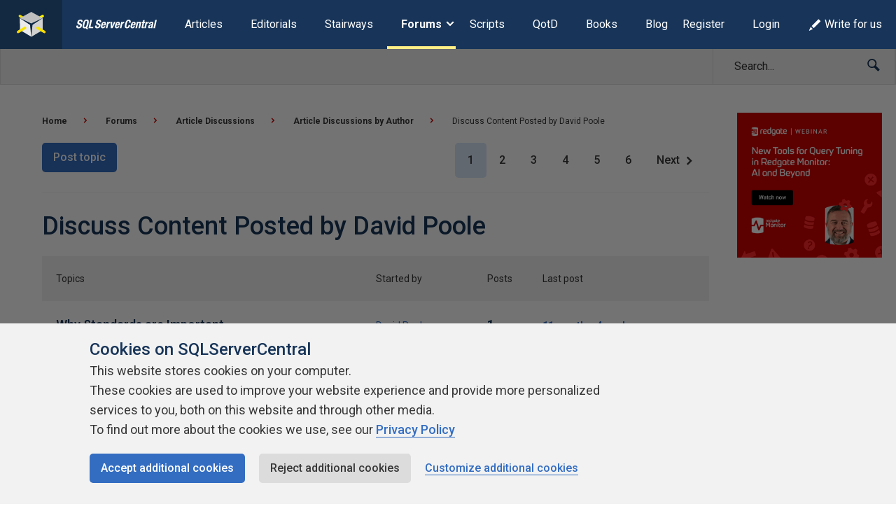

--- FILE ---
content_type: text/html; charset=UTF-8
request_url: https://www.sqlservercentral.com/forums/forum/article-discussions/article-discussions-by-author/discuss-content-posted-by-david-poole
body_size: 25194
content:
<!DOCTYPE html><html lang="en-GB"><head> <meta charset="UTF-8"/> <meta name="viewport" content="width=device-width, initial-scale=1"> <meta http-equiv="X-UA-Compatible" content="IE=edge,chrome=1"> <meta name="ahrefs-site-verification" content="b21134b1225ebf149e1266990fcc7b2bb3d9812fb4c9cdb1db0e5b103b2be6d2"> <link rel="profile" href="http://gmpg.org/xfn/11"/> <link rel="shortcut icon" href="https://www.sqlservercentral.com/wp-content/uploads/2019/04/favicon.ico"> <link rel="pingback" href="https://www.sqlservercentral.com/xmlrpc.php"/> <title>Discuss Content Posted by David Poole Forum on SQLServerCentral</title> <style> .wp-media-buttons{display:none}</style> <meta name='robots' content='max-image-preview:large'><style>img:is([sizes="auto" i],[sizes^="auto," i]){contain-intrinsic-size:3000px 1500px}</style> <meta name="wp:id" content="54595"> <!-- This site is optimized with the Yoast SEO plugin v11.6 - https://yoast.com/wordpress/plugins/seo/ --><meta name="description" content="Discuss Content Posted by David Poole forum - learn and share SQL Server knowledge on the SQLServerCentral forums"/><meta name="robots" content="noindex,follow"/><meta property="og:locale" content="en_GB"><meta property="og:type" content="article"><meta property="og:title" content="Discuss Content Posted by David Poole Forum on SQLServerCentral"><meta property="og:description" content="Discuss Content Posted by David Poole forum - learn and share SQL Server knowledge on the SQLServerCentral forums"><meta property="og:url" content="https://www.sqlservercentral.com/forums/forum/article-discussions/article-discussions-by-author/discuss-content-posted-by-david-poole"><meta property="og:site_name" content="SQLServerCentral"><meta name="twitter:card" content="summary_large_image"><meta name="twitter:description" content="Discuss Content Posted by David Poole forum - learn and share SQL Server knowledge on the SQLServerCentral forums"><meta name="twitter:title" content="Discuss Content Posted by David Poole Forum on SQLServerCentral"><meta name="twitter:site" content="@sqlservercentrl"><meta name="twitter:creator" content="@sqlservercentrl"><script type='application/ld+json' class='yoast-schema-graph yoast-schema-graph--main'>{"@context":"https://schema.org","@graph":[{"@type":"Organization","@id":"https://www.sqlservercentral.com/#organization","name":"SQLServerCentral","url":"https://www.sqlservercentral.com/","sameAs":["https://twitter.com/sqlservercentrl"],"logo":{"@type":"ImageObject","@id":"https://www.sqlservercentral.com/#logo","url":"https://www.sqlservercentral.com/wp-content/uploads/2019/05/ssc-logo.png","width":60,"height":53,"caption":"SQLServerCentral"},"image":{"@id":"https://www.sqlservercentral.com/#logo"}},{"@type":"WebSite","@id":"https://www.sqlservercentral.com/#website","url":"https://www.sqlservercentral.com/","name":"SQLServerCentral","publisher":{"@id":"https://www.sqlservercentral.com/#organization"},"potentialAction":{"@type":"SearchAction","target":"https://www.sqlservercentral.com/?s={search_term_string}","query-input":"required name=search_term_string"}},{"@type":"WebPage","@id":"https://www.sqlservercentral.com/forums/forum/article-discussions/article-discussions-by-author/discuss-content-posted-by-david-poole#webpage","url":"https://www.sqlservercentral.com/forums/forum/article-discussions/article-discussions-by-author/discuss-content-posted-by-david-poole","inLanguage":"en-GB","name":"Discuss Content Posted by David Poole Forum on SQLServerCentral","isPartOf":{"@id":"https://www.sqlservercentral.com/#website"},"datePublished":"2001-08-09T00:00:00+00:00","dateModified":"2019-03-25T06:36:17+00:00","description":"Discuss Content Posted by David Poole forum - learn and share SQL Server knowledge on the SQLServerCentral forums"}]}</script><!-- / Yoast SEO plugin. --><link rel='dns-prefetch' href='//cdn.rawgit.com'><link rel='dns-prefetch' href='//cdnjs.cloudflare.com'><link rel='dns-prefetch' href='//www.sqlservercentral.com'><link rel='dns-prefetch' href='//fonts.googleapis.com'><link rel="alternate" type="application/rss+xml" title="SQLServerCentral &raquo; Feed" href="https://www.sqlservercentral.com/feed"><link rel="alternate" type="application/rss+xml" title="SQLServerCentral &raquo; Comments Feed" href="https://www.sqlservercentral.com/comments/feed"><script type="text/javascript">/* <![CDATA[ */window._wpemojiSettings = {"baseUrl":"https:\/\/s.w.org\/images\/core\/emoji\/15.1.0\/72x72\/","ext":".png","svgUrl":"https:\/\/s.w.org\/images\/core\/emoji\/15.1.0\/svg\/","svgExt":".svg","source":{"concatemoji":"https:\/\/www.sqlservercentral.com\/wp-includes\/js\/wp-emoji-release.min.js?ver=6.8.1"}};/*! This file is auto-generated */!function(i,n){var o,s,e;function c(e){try{var t={supportTests:e,timestamp:(new Date).valueOf()};sessionStorage.setItem(o,JSON.stringify(t))}catch(e){}}function p(e,t,n){e.clearRect(0,0,e.canvas.width,e.canvas.height),e.fillText(t,0,0);var t=new Uint32Array(e.getImageData(0,0,e.canvas.width,e.canvas.height).data),r=(e.clearRect(0,0,e.canvas.width,e.canvas.height),e.fillText(n,0,0),new Uint32Array(e.getImageData(0,0,e.canvas.width,e.canvas.height).data));return t.every(function(e,t){return e===r[t]})}function u(e,t,n){switch(t){case"flag":return n(e,"\ud83c\udff3\ufe0f\u200d\u26a7\ufe0f","\ud83c\udff3\ufe0f\u200b\u26a7\ufe0f")?!1:!n(e,"\ud83c\uddfa\ud83c\uddf3","\ud83c\uddfa\u200b\ud83c\uddf3")&&!n(e,"\ud83c\udff4\udb40\udc67\udb40\udc62\udb40\udc65\udb40\udc6e\udb40\udc67\udb40\udc7f","\ud83c\udff4\u200b\udb40\udc67\u200b\udb40\udc62\u200b\udb40\udc65\u200b\udb40\udc6e\u200b\udb40\udc67\u200b\udb40\udc7f");case"emoji":return!n(e,"\ud83d\udc26\u200d\ud83d\udd25","\ud83d\udc26\u200b\ud83d\udd25")}return!1}function f(e,t,n){var r="undefined"!=typeof WorkerGlobalScope&&self instanceof WorkerGlobalScope?new OffscreenCanvas(300,150):i.createElement("canvas"),a=r.getContext("2d",{willReadFrequently:!0}),o=(a.textBaseline="top",a.font="600 32px Arial",{});return e.forEach(function(e){o[e]=t(a,e,n)}),o}function t(e){var t=i.createElement("script");t.src=e,t.defer=!0,i.head.appendChild(t)}"undefined"!=typeof Promise&&(o="wpEmojiSettingsSupports",s=["flag","emoji"],n.supports={everything:!0,everythingExceptFlag:!0},e=new Promise(function(e){i.addEventListener("DOMContentLoaded",e,{once:!0})}),new Promise(function(t){var n=function(){try{var e=JSON.parse(sessionStorage.getItem(o));if("object"==typeof e&&"number"==typeof e.timestamp&&(new Date).valueOf()<e.timestamp+604800&&"object"==typeof e.supportTests)return e.supportTests}catch(e){}return null}();if(!n){if("undefined"!=typeof Worker&&"undefined"!=typeof OffscreenCanvas&&"undefined"!=typeof URL&&URL.createObjectURL&&"undefined"!=typeof Blob)try{var e="postMessage("+f.toString()+"("+[JSON.stringify(s),u.toString(),p.toString()].join(",")+"));",r=new Blob([e],{type:"text/javascript"}),a=new Worker(URL.createObjectURL(r),{name:"wpTestEmojiSupports"});return void(a.onmessage=function(e){c(n=e.data),a.terminate(),t(n)})}catch(e){}c(n=f(s,u,p))}t(n)}).then(function(e){for(var t in e)n.supports[t]=e[t],n.supports.everything=n.supports.everything&&n.supports[t],"flag"!==t&&(n.supports.everythingExceptFlag=n.supports.everythingExceptFlag&&n.supports[t]);n.supports.everythingExceptFlag=n.supports.everythingExceptFlag&&!n.supports.flag,n.DOMReady=!1,n.readyCallback=function(){n.DOMReady=!0}}).then(function(){return e}).then(function(){var e;n.supports.everything||(n.readyCallback(),(e=n.source||{}).concatemoji?t(e.concatemoji):e.wpemoji&&e.twemoji&&(t(e.twemoji),t(e.wpemoji)))}))}((window,document),window._wpemojiSettings);/* ]]> */</script><!-- www.sqlservercentral.com is managing ads with Advanced Ads 2.0.13 – https://wpadvancedads.com/ --><script id="sqlse-ready">window.advanced_ads_ready=function(e,a){a=a||"complete";var d=function(e){return"interactive"===a?"loading"!==e:"complete"===e};d(document.readyState)?e():document.addEventListener("readystatechange",(function(a){d(a.target.readyState)&&e()}),{once:"interactive"===a})},window.advanced_ads_ready_queue=window.advanced_ads_ready_queue||[];</script><style id='wp-emoji-styles-inline-css' type='text/css'>img.wp-smiley,img.emoji{display:inline !important;border:none !important;box-shadow:none !important;height:1em !important;width:1em !important;margin:0 0.07em !important;vertical-align:-0.1em !important;background:none !important;padding:0 !important}</style><link rel="preload" as="style" onload="this.onload=null;this.rel='stylesheet'" id='wp-block-library-css' href='https://www.sqlservercentral.com/wp-includes/css/dist/block-library/style.min.css?ver=6.8.1' type='text/css' media='all'><noscript><link rel='stylesheet' id='wp-block-library-css' href='https://www.sqlservercentral.com/wp-includes/css/dist/block-library/style.min.css?ver=6.8.1' type='text/css' media='all'></noscript><style id='classic-theme-styles-inline-css' type='text/css'>/*! This file is auto-generated */.wp-block-button__link{color:#fff;background-color:#32373c;border-radius:9999px;box-shadow:none;text-decoration:none;padding:calc(.667em + 2px) calc(1.333em + 2px);font-size:1.125em}.wp-block-file__button{background:#32373c;color:#fff;text-decoration:none}</style><style id='global-styles-inline-css' type='text/css'>:root{--wp--preset--aspect-ratio--square:1;--wp--preset--aspect-ratio--4-3:4/3;--wp--preset--aspect-ratio--3-4:3/4;--wp--preset--aspect-ratio--3-2:3/2;--wp--preset--aspect-ratio--2-3:2/3;--wp--preset--aspect-ratio--16-9:16/9;--wp--preset--aspect-ratio--9-16:9/16;--wp--preset--color--black:#000000;--wp--preset--color--cyan-bluish-gray:#abb8c3;--wp--preset--color--white:#ffffff;--wp--preset--color--pale-pink:#f78da7;--wp--preset--color--vivid-red:#cf2e2e;--wp--preset--color--luminous-vivid-orange:#ff6900;--wp--preset--color--luminous-vivid-amber:#fcb900;--wp--preset--color--light-green-cyan:#7bdcb5;--wp--preset--color--vivid-green-cyan:#00d084;--wp--preset--color--pale-cyan-blue:#8ed1fc;--wp--preset--color--vivid-cyan-blue:#0693e3;--wp--preset--color--vivid-purple:#9b51e0;--wp--preset--gradient--vivid-cyan-blue-to-vivid-purple:linear-gradient(135deg,rgba(6,147,227,1) 0%,rgb(155,81,224) 100%);--wp--preset--gradient--light-green-cyan-to-vivid-green-cyan:linear-gradient(135deg,rgb(122,220,180) 0%,rgb(0,208,130) 100%);--wp--preset--gradient--luminous-vivid-amber-to-luminous-vivid-orange:linear-gradient(135deg,rgba(252,185,0,1) 0%,rgba(255,105,0,1) 100%);--wp--preset--gradient--luminous-vivid-orange-to-vivid-red:linear-gradient(135deg,rgba(255,105,0,1) 0%,rgb(207,46,46) 100%);--wp--preset--gradient--very-light-gray-to-cyan-bluish-gray:linear-gradient(135deg,rgb(238,238,238) 0%,rgb(169,184,195) 100%);--wp--preset--gradient--cool-to-warm-spectrum:linear-gradient(135deg,rgb(74,234,220) 0%,rgb(151,120,209) 20%,rgb(207,42,186) 40%,rgb(238,44,130) 60%,rgb(251,105,98) 80%,rgb(254,248,76) 100%);--wp--preset--gradient--blush-light-purple:linear-gradient(135deg,rgb(255,206,236) 0%,rgb(152,150,240) 100%);--wp--preset--gradient--blush-bordeaux:linear-gradient(135deg,rgb(254,205,165) 0%,rgb(254,45,45) 50%,rgb(107,0,62) 100%);--wp--preset--gradient--luminous-dusk:linear-gradient(135deg,rgb(255,203,112) 0%,rgb(199,81,192) 50%,rgb(65,88,208) 100%);--wp--preset--gradient--pale-ocean:linear-gradient(135deg,rgb(255,245,203) 0%,rgb(182,227,212) 50%,rgb(51,167,181) 100%);--wp--preset--gradient--electric-grass:linear-gradient(135deg,rgb(202,248,128) 0%,rgb(113,206,126) 100%);--wp--preset--gradient--midnight:linear-gradient(135deg,rgb(2,3,129) 0%,rgb(40,116,252) 100%);--wp--preset--font-size--small:13px;--wp--preset--font-size--medium:20px;--wp--preset--font-size--large:36px;--wp--preset--font-size--x-large:42px;--wp--preset--spacing--20:0.44rem;--wp--preset--spacing--30:0.67rem;--wp--preset--spacing--40:1rem;--wp--preset--spacing--50:1.5rem;--wp--preset--spacing--60:2.25rem;--wp--preset--spacing--70:3.38rem;--wp--preset--spacing--80:5.06rem;--wp--preset--shadow--natural:6px 6px 9px rgba(0,0,0,0.2);--wp--preset--shadow--deep:12px 12px 50px rgba(0,0,0,0.4);--wp--preset--shadow--sharp:6px 6px 0px rgba(0,0,0,0.2);--wp--preset--shadow--outlined:6px 6px 0px -3px rgba(255,255,255,1),6px 6px rgba(0,0,0,1);--wp--preset--shadow--crisp:6px 6px 0px rgba(0,0,0,1)}:where(.is-layout-flex){gap:0.5em}:where(.is-layout-grid){gap:0.5em}body .is-layout-flex{display:flex}.is-layout-flex{flex-wrap:wrap;align-items:center}.is-layout-flex >:is(*,div){margin:0}body .is-layout-grid{display:grid}.is-layout-grid >:is(*,div){margin:0}:where(.wp-block-columns.is-layout-flex){gap:2em}:where(.wp-block-columns.is-layout-grid){gap:2em}:where(.wp-block-post-template.is-layout-flex){gap:1.25em}:where(.wp-block-post-template.is-layout-grid){gap:1.25em}.has-black-color{color:var(--wp--preset--color--black) !important}.has-cyan-bluish-gray-color{color:var(--wp--preset--color--cyan-bluish-gray) !important}.has-white-color{color:var(--wp--preset--color--white) !important}.has-pale-pink-color{color:var(--wp--preset--color--pale-pink) !important}.has-vivid-red-color{color:var(--wp--preset--color--vivid-red) !important}.has-luminous-vivid-orange-color{color:var(--wp--preset--color--luminous-vivid-orange) !important}.has-luminous-vivid-amber-color{color:var(--wp--preset--color--luminous-vivid-amber) !important}.has-light-green-cyan-color{color:var(--wp--preset--color--light-green-cyan) !important}.has-vivid-green-cyan-color{color:var(--wp--preset--color--vivid-green-cyan) !important}.has-pale-cyan-blue-color{color:var(--wp--preset--color--pale-cyan-blue) !important}.has-vivid-cyan-blue-color{color:var(--wp--preset--color--vivid-cyan-blue) !important}.has-vivid-purple-color{color:var(--wp--preset--color--vivid-purple) !important}.has-black-background-color{background-color:var(--wp--preset--color--black) !important}.has-cyan-bluish-gray-background-color{background-color:var(--wp--preset--color--cyan-bluish-gray) !important}.has-white-background-color{background-color:var(--wp--preset--color--white) !important}.has-pale-pink-background-color{background-color:var(--wp--preset--color--pale-pink) !important}.has-vivid-red-background-color{background-color:var(--wp--preset--color--vivid-red) !important}.has-luminous-vivid-orange-background-color{background-color:var(--wp--preset--color--luminous-vivid-orange) !important}.has-luminous-vivid-amber-background-color{background-color:var(--wp--preset--color--luminous-vivid-amber) !important}.has-light-green-cyan-background-color{background-color:var(--wp--preset--color--light-green-cyan) !important}.has-vivid-green-cyan-background-color{background-color:var(--wp--preset--color--vivid-green-cyan) !important}.has-pale-cyan-blue-background-color{background-color:var(--wp--preset--color--pale-cyan-blue) !important}.has-vivid-cyan-blue-background-color{background-color:var(--wp--preset--color--vivid-cyan-blue) !important}.has-vivid-purple-background-color{background-color:var(--wp--preset--color--vivid-purple) !important}.has-black-border-color{border-color:var(--wp--preset--color--black) !important}.has-cyan-bluish-gray-border-color{border-color:var(--wp--preset--color--cyan-bluish-gray) !important}.has-white-border-color{border-color:var(--wp--preset--color--white) !important}.has-pale-pink-border-color{border-color:var(--wp--preset--color--pale-pink) !important}.has-vivid-red-border-color{border-color:var(--wp--preset--color--vivid-red) !important}.has-luminous-vivid-orange-border-color{border-color:var(--wp--preset--color--luminous-vivid-orange) !important}.has-luminous-vivid-amber-border-color{border-color:var(--wp--preset--color--luminous-vivid-amber) !important}.has-light-green-cyan-border-color{border-color:var(--wp--preset--color--light-green-cyan) !important}.has-vivid-green-cyan-border-color{border-color:var(--wp--preset--color--vivid-green-cyan) !important}.has-pale-cyan-blue-border-color{border-color:var(--wp--preset--color--pale-cyan-blue) !important}.has-vivid-cyan-blue-border-color{border-color:var(--wp--preset--color--vivid-cyan-blue) !important}.has-vivid-purple-border-color{border-color:var(--wp--preset--color--vivid-purple) !important}.has-vivid-cyan-blue-to-vivid-purple-gradient-background{background:var(--wp--preset--gradient--vivid-cyan-blue-to-vivid-purple) !important}.has-light-green-cyan-to-vivid-green-cyan-gradient-background{background:var(--wp--preset--gradient--light-green-cyan-to-vivid-green-cyan) !important}.has-luminous-vivid-amber-to-luminous-vivid-orange-gradient-background{background:var(--wp--preset--gradient--luminous-vivid-amber-to-luminous-vivid-orange) !important}.has-luminous-vivid-orange-to-vivid-red-gradient-background{background:var(--wp--preset--gradient--luminous-vivid-orange-to-vivid-red) !important}.has-very-light-gray-to-cyan-bluish-gray-gradient-background{background:var(--wp--preset--gradient--very-light-gray-to-cyan-bluish-gray) !important}.has-cool-to-warm-spectrum-gradient-background{background:var(--wp--preset--gradient--cool-to-warm-spectrum) !important}.has-blush-light-purple-gradient-background{background:var(--wp--preset--gradient--blush-light-purple) !important}.has-blush-bordeaux-gradient-background{background:var(--wp--preset--gradient--blush-bordeaux) !important}.has-luminous-dusk-gradient-background{background:var(--wp--preset--gradient--luminous-dusk) !important}.has-pale-ocean-gradient-background{background:var(--wp--preset--gradient--pale-ocean) !important}.has-electric-grass-gradient-background{background:var(--wp--preset--gradient--electric-grass) !important}.has-midnight-gradient-background{background:var(--wp--preset--gradient--midnight) !important}.has-small-font-size{font-size:var(--wp--preset--font-size--small) !important}.has-medium-font-size{font-size:var(--wp--preset--font-size--medium) !important}.has-large-font-size{font-size:var(--wp--preset--font-size--large) !important}.has-x-large-font-size{font-size:var(--wp--preset--font-size--x-large) !important}:where(.wp-block-post-template.is-layout-flex){gap:1.25em}:where(.wp-block-post-template.is-layout-grid){gap:1.25em}:where(.wp-block-columns.is-layout-flex){gap:2em}:where(.wp-block-columns.is-layout-grid){gap:2em}:root:where(.wp-block-pullquote){font-size:1.5em;line-height:1.6}</style><link rel="preload" as="style" onload="this.onload=null;this.rel='stylesheet'" id='ssc-widgets-mini-teaser-css' href='https://www.sqlservercentral.com/wp-content/mu-plugins/ssc/ssc-widgets/css/mini-teaser.min.css?ver=2024-01-03' type='text/css' media='all'><noscript><link rel='stylesheet' id='ssc-widgets-mini-teaser-css' href='https://www.sqlservercentral.com/wp-content/mu-plugins/ssc/ssc-widgets/css/mini-teaser.min.css?ver=2024-01-03' type='text/css' media='all'></noscript><link rel="preload" as="style" onload="this.onload=null;this.rel='stylesheet'" id='ssc-bbp-css' href='https://www.sqlservercentral.com/wp-content/mu-plugins/ssc/ssc-bbp/css/ssc-bbp.min.css?ver=2024-01-03' type='text/css' media='all'><noscript><link rel='stylesheet' id='ssc-bbp-css' href='https://www.sqlservercentral.com/wp-content/mu-plugins/ssc/ssc-bbp/css/ssc-bbp.min.css?ver=2024-01-03' type='text/css' media='all'></noscript><link rel="preload" as="style" onload="this.onload=null;this.rel='stylesheet'" id='ssc-bbp-answer-css-css' href='https://www.sqlservercentral.com/wp-content/mu-plugins/ssc/ssc-bbp-answer/css/ssc-bbp-answer.min.css?ver=2024-01-03' type='text/css' media='all'><noscript><link rel='stylesheet' id='ssc-bbp-answer-css-css' href='https://www.sqlservercentral.com/wp-content/mu-plugins/ssc/ssc-bbp-answer/css/ssc-bbp-answer.min.css?ver=2024-01-03' type='text/css' media='all'></noscript><link rel="preload" as="style" onload="this.onload=null;this.rel='stylesheet'" id='ssc-briefcase-css' href='https://www.sqlservercentral.com/wp-content/mu-plugins/ssc/ssc-briefcase/css/ssc-briefcase.min.css?ver=2024-01-03' type='text/css' media='all'><noscript><link rel='stylesheet' id='ssc-briefcase-css' href='https://www.sqlservercentral.com/wp-content/mu-plugins/ssc/ssc-briefcase/css/ssc-briefcase.min.css?ver=2024-01-03' type='text/css' media='all'></noscript><link rel="preload" as="style" onload="this.onload=null;this.rel='stylesheet'" id='ssc-contributions-css' href='https://www.sqlservercentral.com/wp-content/mu-plugins/ssc/ssc-contributions/css/contributions.min.css?ver=2024-01-03' type='text/css' media='all'><noscript><link rel='stylesheet' id='ssc-contributions-css' href='https://www.sqlservercentral.com/wp-content/mu-plugins/ssc/ssc-contributions/css/contributions.min.css?ver=2024-01-03' type='text/css' media='all'></noscript><link rel="preload" as="style" onload="this.onload=null;this.rel='stylesheet'" id='ssc-leaderboard-css' href='https://www.sqlservercentral.com/wp-content/mu-plugins/ssc/ssc-leaderboard/css/leaderboard.min.css?ver=2024-01-03' type='text/css' media='all'><noscript><link rel='stylesheet' id='ssc-leaderboard-css' href='https://www.sqlservercentral.com/wp-content/mu-plugins/ssc/ssc-leaderboard/css/leaderboard.min.css?ver=2024-01-03' type='text/css' media='all'></noscript><link rel="preload" as="style" onload="this.onload=null;this.rel='stylesheet'" id='ssc-related-forum-topics-top-comments-css' href='https://www.sqlservercentral.com/wp-content/mu-plugins/ssc/ssc-related-forum-topics/css/top-comments.min.css?ver=2024-01-03' type='text/css' media='all'><noscript><link rel='stylesheet' id='ssc-related-forum-topics-top-comments-css' href='https://www.sqlservercentral.com/wp-content/mu-plugins/ssc/ssc-related-forum-topics/css/top-comments.min.css?ver=2024-01-03' type='text/css' media='all'></noscript><link rel="preload" as="style" onload="this.onload=null;this.rel='stylesheet'" id='ssc-social-css' href='https://www.sqlservercentral.com/wp-content/mu-plugins/ssc/ssc-social/css/icons.min.css?ver=2024-01-03' type='text/css' media='all'><noscript><link rel='stylesheet' id='ssc-social-css' href='https://www.sqlservercentral.com/wp-content/mu-plugins/ssc/ssc-social/css/icons.min.css?ver=2024-01-03' type='text/css' media='all'></noscript><link rel="preload" as="style" onload="this.onload=null;this.rel='stylesheet'" id='ssc-star-ratings-css' href='https://www.sqlservercentral.com/wp-content/mu-plugins/ssc/ssc-star-ratings/css/ssc-star-ratings.min.css?ver=2024-01-03' type='text/css' media='all'><noscript><link rel='stylesheet' id='ssc-star-ratings-css' href='https://www.sqlservercentral.com/wp-content/mu-plugins/ssc/ssc-star-ratings/css/ssc-star-ratings.min.css?ver=2024-01-03' type='text/css' media='all'></noscript><link rel="preload" as="style" onload="this.onload=null;this.rel='stylesheet'" id='ssc-syntax-highlighting-css' href='https://www.sqlservercentral.com/wp-content/mu-plugins/ssc/ssc-syntax-highlighting/css/syntax-highlighting.min.css?ver=2024-01-03' type='text/css' media='all'><noscript><link rel='stylesheet' id='ssc-syntax-highlighting-css' href='https://www.sqlservercentral.com/wp-content/mu-plugins/ssc/ssc-syntax-highlighting/css/syntax-highlighting.min.css?ver=2024-01-03' type='text/css' media='all'></noscript><link rel="preload" as="style" onload="this.onload=null;this.rel='stylesheet'" id='ssc-syntax-highlighting-legacy-css' href='https://www.sqlservercentral.com/wp-content/mu-plugins/ssc/ssc-syntax-highlighting/css/legacy.min.css?ver=2024-01-03' type='text/css' media='all'><noscript><link rel='stylesheet' id='ssc-syntax-highlighting-legacy-css' href='https://www.sqlservercentral.com/wp-content/mu-plugins/ssc/ssc-syntax-highlighting/css/legacy.min.css?ver=2024-01-03' type='text/css' media='all'></noscript><link rel="preload" as="style" onload="this.onload=null;this.rel='stylesheet'" id='ssc-user-achievements-css' href='https://www.sqlservercentral.com/wp-content/mu-plugins/ssc/ssc-user-achievements/css/ssc-user-achievements.min.css?ver=2024-01-03' type='text/css' media='all'><noscript><link rel='stylesheet' id='ssc-user-achievements-css' href='https://www.sqlservercentral.com/wp-content/mu-plugins/ssc/ssc-user-achievements/css/ssc-user-achievements.min.css?ver=2024-01-03' type='text/css' media='all'></noscript><link rel="preload" as="style" onload="this.onload=null;this.rel='stylesheet'" id='featherlight-css-css' href='https://cdnjs.cloudflare.com/ajax/libs/magnific-popup.js/1.1.0/magnific-popup.min.css?ver=6.8.1' type='text/css' media='all'><noscript><link rel='stylesheet' id='featherlight-css-css' href='https://cdnjs.cloudflare.com/ajax/libs/magnific-popup.js/1.1.0/magnific-popup.min.css?ver=6.8.1' type='text/css' media='all'></noscript><link rel="preload" as="style" onload="this.onload=null;this.rel='stylesheet'" id='ssc-lightbox-css-css' href='https://www.sqlservercentral.com/wp-content/mu-plugins/ssc/ssc-lightbox/css/ssc-lightbox.min.css?ver=6.8.1' type='text/css' media='all'><noscript><link rel='stylesheet' id='ssc-lightbox-css-css' href='https://www.sqlservercentral.com/wp-content/mu-plugins/ssc/ssc-lightbox/css/ssc-lightbox.min.css?ver=6.8.1' type='text/css' media='all'></noscript><link rel="preload" as="style" onload="this.onload=null;this.rel='stylesheet'" id='bbp-default-css' href='https://www.sqlservercentral.com/wp-content/plugins/bbpress/templates/default/css/bbpress.min.css?ver=2.6.12' type='text/css' media='all'><noscript><link rel='stylesheet' id='bbp-default-css' href='https://www.sqlservercentral.com/wp-content/plugins/bbpress/templates/default/css/bbpress.min.css?ver=2.6.12' type='text/css' media='all'></noscript><link rel='stylesheet' id='bbp-ssc-css' href='https://www.sqlservercentral.com/wp-content/themes/ssc-twentyeighteen/bbpress/bbpress.min.css?ver=2.6.12' type='text/css' media='all'><link rel="preload" as="style" onload="this.onload=null;this.rel='stylesheet'" id='gglcptch-css' href='https://www.sqlservercentral.com/wp-content/plugins/google-captcha/css/gglcptch.css?ver=1.39' type='text/css' media='all'><noscript><link rel='stylesheet' id='gglcptch-css' href='https://www.sqlservercentral.com/wp-content/plugins/google-captcha/css/gglcptch.css?ver=1.39' type='text/css' media='all'></noscript><link rel="preload" as="style" onload="this.onload=null;this.rel='stylesheet'" id='searchandfilter-css' href='https://www.sqlservercentral.com/wp-content/plugins/search-filter/style.css?ver=1' type='text/css' media='all'><noscript><link rel='stylesheet' id='searchandfilter-css' href='https://www.sqlservercentral.com/wp-content/plugins/search-filter/style.css?ver=1' type='text/css' media='all'></noscript><link rel="preload" as="style" onload="this.onload=null;this.rel='stylesheet'" id='ssc2018-googlefonts-css' href='//fonts.googleapis.com/css?family=Open+Sans%3A400%2C600&#038;ver=6.8.1' type='text/css' media='all'><noscript><link rel='stylesheet' id='ssc2018-googlefonts-css' href='//fonts.googleapis.com/css?family=Open+Sans%3A400%2C600&#038;ver=6.8.1' type='text/css' media='all'></noscript><link rel='stylesheet' id='ssc2018-stylesheet-css' href='https://www.sqlservercentral.com/wp-content/themes/ssc-twentyeighteen/css/style.css?ver=2024-01-03' type='text/css' media='all'><link rel="preload" as="style" onload="this.onload=null;this.rel='stylesheet'" id='d4p-bbtools-css' href='https://www.sqlservercentral.com/wp-content/plugins/gd-bbpress-tools/css/front.css?ver=2.0.2_b2202_free' type='text/css' media='all'><noscript><link rel='stylesheet' id='d4p-bbtools-css' href='https://www.sqlservercentral.com/wp-content/plugins/gd-bbpress-tools/css/front.css?ver=2.0.2_b2202_free' type='text/css' media='all'></noscript><link rel="preload" as="style" onload="this.onload=null;this.rel='stylesheet'" id='gdatt-attachments-css' href='https://www.sqlservercentral.com/wp-content/plugins/gd-bbpress-attachments/css/front.min.css?ver=4.8_b2700_free' type='text/css' media='all'><noscript><link rel='stylesheet' id='gdatt-attachments-css' href='https://www.sqlservercentral.com/wp-content/plugins/gd-bbpress-attachments/css/front.min.css?ver=4.8_b2700_free' type='text/css' media='all'></noscript><link rel="preload" as="style" onload="this.onload=null;this.rel='stylesheet'" id='simple-favorites-css' href='https://www.sqlservercentral.com/wp-content/plugins/favorites/assets/css/favorites.css?ver=2.3.6' type='text/css' media='all'><noscript><link rel='stylesheet' id='simple-favorites-css' href='https://www.sqlservercentral.com/wp-content/plugins/favorites/assets/css/favorites.css?ver=2.3.6' type='text/css' media='all'></noscript><link rel="preload" as="style" onload="this.onload=null;this.rel='stylesheet'" id='wp-user-avatar-css' href='https://www.sqlservercentral.com/wp-content/plugins/wp-user-avatar-pro/assets/css/wp-user-avatar.css?ver=4.1.8' type='text/css' media='all'><noscript><link rel='stylesheet' id='wp-user-avatar-css' href='https://www.sqlservercentral.com/wp-content/plugins/wp-user-avatar-pro/assets/css/wp-user-avatar.css?ver=4.1.8' type='text/css' media='all'></noscript><link rel="preload" as="style" onload="this.onload=null;this.rel='stylesheet'" id='jcrop-css' href='https://www.sqlservercentral.com/wp-includes/js/jcrop/jquery.Jcrop.min.css?ver=0.9.15' type='text/css' media='all'><noscript><link rel='stylesheet' id='jcrop-css' href='https://www.sqlservercentral.com/wp-includes/js/jcrop/jquery.Jcrop.min.css?ver=0.9.15' type='text/css' media='all'></noscript><script type="text/javascript" src="https://www.sqlservercentral.com/wp-includes/js/jquery/jquery.min.js?ver=3.7.1" id="jquery-core-js"></script><script type="text/javascript" src="https://www.sqlservercentral.com/wp-includes/js/jquery/jquery-migrate.min.js?ver=3.4.1" id="jquery-migrate-js"></script><script type="text/javascript" defer src="https://cdnjs.cloudflare.com/ajax/libs/magnific-popup.js/1.1.0/jquery.magnific-popup.min.js?ver=6.8.1" id="featherlight-js-js"></script><script type="text/javascript" defer src="https://www.sqlservercentral.com/wp-content/mu-plugins/ssc/ssc-lightbox/js/ssc-lightbox.min.js?ver=6.8.1" id="ssc-lightbox-js-js"></script><script type="text/javascript" id="favorites-js-extra">/* <![CDATA[ */var favorites_data = {"ajaxurl":"https:\/\/www.sqlservercentral.com\/wp-admin\/admin-ajax.php","nonce":"f46937179b","favorite":"Add to briefcase <i class=\"sf-icon-star-empty\"><\/i>","favorited":"Remove from briefcase <i class=\"sf-icon-star-full\"><\/i>","includecount":"","indicate_loading":"","loading_text":"Loading","loading_image":"","loading_image_active":"","loading_image_preload":"","cache_enabled":"1","button_options":{"button_type":"custom","custom_colors":false,"box_shadow":false,"include_count":false,"default":{"background_default":false,"border_default":false,"text_default":false,"icon_default":false,"count_default":false},"active":{"background_active":false,"border_active":false,"text_active":false,"icon_active":false,"count_active":false}},"authentication_modal_content":"<p>Please login to add favorites.<\/p><p><a href=\"#\" data-favorites-modal-close>Dismiss this notice<\/a><\/p>","authentication_redirect":"","dev_mode":"","logged_in":"","user_id":"0","authentication_redirect_url":"https:\/\/www.sqlservercentral.com\/wp-login.php"};/* ]]> */</script><script type="text/javascript" defer src="https://www.sqlservercentral.com/wp-content/plugins/favorites/assets/js/favorites.min.js?ver=2.3.6" id="favorites-js"></script><script type="text/javascript" src="https://www.sqlservercentral.com/wp-includes/js/jcrop/jquery.Jcrop.min.js?ver=0.9.15" id="jcrop-js"></script><script type="text/javascript" defer src="https://www.sqlservercentral.com/wp-content/plugins/wp-user-avatar-pro/assets/js/webcam.js?ver=4.1.8" id="wp-user-avatar-webcam-js"></script><script type="text/javascript" id="wp-user-avatar-imgloader-js-extra">/* <![CDATA[ */var wpua_imgloader_vars = {"url":"https:\/\/www.sqlservercentral.com\/wp-admin\/admin-ajax.php","WPUA_URL":"https:\/\/www.sqlservercentral.com\/wp-content\/plugins\/wp-user-avatar-pro\/","WPUA_MEDIA":"false","wpua_webcam":"true","wpua_string":{"file_type_error":"File Type is not valid.","file_type_error_description":"Valid File Type is jpeg, png and gif.","file_size_error":"File Size is too big","file_size_error_description":"File uploading limits:  Size 8.00 MB","no_image":"Oops! Seems you didn't select any image.","no_image_instruction":"It's easy. Click within dotted area.","upload_image":"Upload Image","media_uploader":"Media Uploader","drop_instruction":"Drop image here or click to upload.","control_instruction":"Select your image, crop and save it.","close":"Close","save":"Save Image","capture_image":"Capture Image","webcam_on":"Use Camera","mediamanager_on_title":"Media Manager is turned ON.","mediamanager_on_instruction":"Click within dotted area to choose image from media manager"},"restriction":{"strickly_resize":true,"max_file_size":"8388608","max_file_width":0,"max_file_height":0,"wp_user_avatar_thumbnail_w":false,"wp_user_avatar_thumbnail_h":false}};/* ]]> */</script><script type="text/javascript" defer src="https://www.sqlservercentral.com/wp-content/plugins/wp-user-avatar-pro/assets/js/wpua-imgloader.js?ver=4.1.8" id="wp-user-avatar-imgloader-js"></script><link rel="https://api.w.org/" href="https://www.sqlservercentral.com/wp-json/"><link rel="EditURI" type="application/rsd+xml" title="RSD" href="https://www.sqlservercentral.com/xmlrpc.php?rsd"><meta name="generator" content="WordPress 6.8.1"><meta name="projectnami:version" content="3.8.1"><link rel='shortlink' href='https://www.sqlservercentral.com/?p=54595'><link rel="alternate" title="oEmbed (JSON)" type="application/json+oembed" href="https://www.sqlservercentral.com/wp-json/oembed/1.0/embed?url=https%3A%2F%2Fwww.sqlservercentral.com%2Fforums%2Fforum%2Farticle-discussions%2Farticle-discussions-by-author%2Fdiscuss-content-posted-by-david-poole"><link rel="alternate" title="oEmbed (XML)" type="text/xml+oembed" href="https://www.sqlservercentral.com/wp-json/oembed/1.0/embed?url=https%3A%2F%2Fwww.sqlservercentral.com%2Fforums%2Fforum%2Farticle-discussions%2Farticle-discussions-by-author%2Fdiscuss-content-posted-by-david-poole&#038;format=xml"><script type="text/javascript">/* <![CDATA[ */var gdbbPressToolsInit = {quote_method: "bbcode",quote_wrote: "wrote",bbpress_version: 26,wp_version: 68,wp_editor: 1            };/* ]]> */</script><style type="text/css">#wpadminbar .quicklinks #wp-admin-bar-tikemp_impresonate_user ul li .ab-item{height:auto}#wpadminbar .quicklinks #wp-admin-bar-tikemp_impresonate_user #tikemp_username{height:22px;font-size:13px !important;padding:2px;width:145px;border-radius:2px !important;float:left;box-sizing:border-box !important;line-height:10px}#tikemp_search{width:auto;box-sizing:border-box}#tikemp_search_submit{height:22px;padding:2px;line-height:1.1;font-size:13px !important;border:0 !important;float:right;background-color:#fff !important;border-radius:2px !important;width:74px;box-sizing:border-box;color:#000 !important}#tikemp_usearch_result{width:100%;max-height:320px;overflow-y:auto;margin-top:10px;float:left}#tikemp_usearch_form{width:226px}#tikemp_recent_users{width:100%;float:left}form#tikemp_usearch_form input[type="text"]{background-color:#fff !important}#tikemp_settings_wrap{width:100%;float:left;border-top:1px solid #ccc}#wpadminbar .quicklinks .menupop ul li a,#wpadminbar .quicklinks .menupop.hover ul li a{color:#b4b9be}</style><script>var tikemp_ajax_url = "https://www.sqlservercentral.com/wp-admin/admin-ajax.php";
</script><style>.avatar_overlays p{background:rgba(0,0,0,);color:}.wpuap_tooltip:hover .wpuap_tooltip_content{display:inline;position:absolute;color:;border:1px solid;background:}.avatar_container [class^=icon-],.avatar_container [class*=" icon-"]{color:!important}#ci-modal,.ci_controls{background-color:!important}</style></head><body class="forum bbpress bbp-no-js wp-singular forum-template-default single single-forum postid-54595 wp-theme-ssc-twentyeighteen aa-prefix-sqlse-" itemscope itemtype="https://schema.org/WebPage" ><div id="page" class="hfeed site"> <!-- HEADER --> <header class="site-header band header--primary"> <nav> <div class="header--primary__nav__inner"> <a href="https://www.sqlservercentral.com/" title="SQLServerCentral" rel="home" class="header--primary__app-logo-container"><img src="https://www.sqlservercentral.com/wp-content/themes/ssc-twentyeighteen/images/header/ssc-logo.svg?v=1669030349" alt="SQLServerCentral Logo"></a> <a href="https://www.sqlservercentral.com/" title="SQLServerCentral" rel="home" class="header--primary__app-name-container "><img src="https://www.sqlservercentral.com/wp-content/themes/ssc-twentyeighteen/images/header/ssc.svg" alt="SQLServerCentral Logo"></a> <ul class="js-dropdown hide-on-medium"> <li id="menu-item-7" class="menu-item menu-item-type-custom menu-item-object-custom menu-item-7"><a href="/articles">Articles</a></li><li id="menu-item-8" class="menu-item menu-item-type-custom menu-item-object-custom menu-item-8"><a href="/editorials">Editorials</a></li><li id="menu-item-9" class="menu-item menu-item-type-custom menu-item-object-custom menu-item-9"><a href="/stairways">Stairways</a></li><li id="menu-item-10" class="menu-item menu-item-type-custom menu-item-object-custom menu-item-has-children current-menu-item menu-item-10"><a href="/forums">Forums</a><ul class="sub-menu"><li id="menu-item-16" class="menu-item menu-item-type-custom menu-item-object-custom current-menu-item menu-item-16"><a href="/forums" title="Top level for all forums">Forums home</a></li><li id="menu-item-3052410" class="menu-item menu-item-type-custom menu-item-object-custom menu-item-3052410"><a href="/forums/view/topics-freshness" title="Threads listed in reverse order by the most recent reply">Active threads</a></li><li id="menu-item-18" class="menu-item menu-item-type-custom menu-item-object-custom menu-item-18"><a href="/forums/view/latest-topics" title="Threads listed in reverse order by the creation date">Latest topics</a></li><li id="menu-item-17" class="menu-item menu-item-type-custom menu-item-object-custom menu-item-17"><a href="/forums/view/popular" title="Most replies in the last 24 hours">Most popular</a></li><li id="menu-item-3644583" class="menu-item menu-item-type-custom menu-item-object-custom menu-item-3644583"><a href="/totalscores#leaderboard-forum">Leaderboard</a></li></ul></li><li id="menu-item-11" class="menu-item menu-item-type-custom menu-item-object-custom menu-item-11"><a href="/scripts">Scripts</a></li><li id="menu-item-12" class="menu-item menu-item-type-custom menu-item-object-custom menu-item-12"><a href="/questions">QotD</a></li><li id="menu-item-13" class="menu-item menu-item-type-custom menu-item-object-custom menu-item-13"><a href="/books">Books</a></li><li id="menu-item-15" class="menu-item menu-item-type-custom menu-item-object-custom menu-item-15"><a href="/blogs">Blogs</a></li> </ul> <span class="header--primary__site-tools"> <ul class="js-dropdown dropdown hide-on-small"> <li><a href="https://www.sqlservercentral.com/wp-login.php?action=register">Register</a></li> <li><a href="https://www.sqlservercentral.com/wp-login.php?redirect_to=https%3A%2F%2Fwww.sqlservercentral.com%2Fforums%2Fforum%2Farticle-discussions%2Farticle-discussions-by-author%2Fdiscuss-content-posted-by-david-poole">Login</a></li> </ul> <ul> <li class="hide-on-medium"><a href="/contributions"><span class="icon--edit"></span>Write for us</a></li> <li class="hide-on-max show-on-medium"><a href="/search" class="header--primary__icon icon--search" title="Search"></a></li> <li class="hide-on-max show-on-large"><a href="" class="header--primary__icon header--primary__menu-button">Menu</a></li> </ul> </span> </div> <ul class="header--primary__menu--mobile js-dropdown"> <li class="menu-item menu-item-type-custom menu-item-object-custom menu-item-7"><a href="/articles">Articles</a></li><li class="menu-item menu-item-type-custom menu-item-object-custom menu-item-8"><a href="/editorials">Editorials</a></li><li class="menu-item menu-item-type-custom menu-item-object-custom menu-item-9"><a href="/stairways">Stairways</a></li><li class="menu-item menu-item-type-custom menu-item-object-custom menu-item-has-children current-menu-item menu-item-10"><a href="/forums">Forums</a><ul class="sub-menu"><li class="menu-item menu-item-type-custom menu-item-object-custom current-menu-item menu-item-16"><a href="/forums" title="Top level for all forums">Forums home</a></li><li class="menu-item menu-item-type-custom menu-item-object-custom menu-item-3052410"><a href="/forums/view/topics-freshness" title="Threads listed in reverse order by the most recent reply">Active threads</a></li><li class="menu-item menu-item-type-custom menu-item-object-custom menu-item-18"><a href="/forums/view/latest-topics" title="Threads listed in reverse order by the creation date">Latest topics</a></li><li class="menu-item menu-item-type-custom menu-item-object-custom menu-item-17"><a href="/forums/view/popular" title="Most replies in the last 24 hours">Most popular</a></li><li class="menu-item menu-item-type-custom menu-item-object-custom menu-item-3644583"><a href="/totalscores#leaderboard-forum">Leaderboard</a></li></ul></li><li class="menu-item menu-item-type-custom menu-item-object-custom menu-item-11"><a href="/scripts">Scripts</a></li><li class="menu-item menu-item-type-custom menu-item-object-custom menu-item-12"><a href="/questions">QotD</a></li><li class="menu-item menu-item-type-custom menu-item-object-custom menu-item-13"><a href="/books">Books</a></li><li class="menu-item menu-item-type-custom menu-item-object-custom menu-item-15"><a href="/blogs">Blogs</a></li> <li class="menu-item"><a href="/contributions">Write for us</a></li> <li><a href="https://www.sqlservercentral.com/wp-login.php?action=register">Register</a></li> <li><a href="https://www.sqlservercentral.com/wp-login.php?redirect_to=https%3A%2F%2Fwww.sqlservercentral.com%2Fforums%2Fforum%2Farticle-discussions%2Farticle-discussions-by-author%2Fdiscuss-content-posted-by-david-poole">Login</a></li> </ul> </nav> </header> <!-- /HEADER --> <!-- SECONDARY NAV --> <nav class="background-color--grey--1 border-bottom border-color--grey--3 nav-secondary"> <div class="band__inner-container border-left border-right border-color--grey--3 padded--none"> <form class="search display--inline border-left border-right border-color--grey--3 padded-right--tight float-right" action="https://www.sqlservercentral.com/" method="get"> <input type="text" name="s" placeholder="Search..." value=""/> <input type="image" src="https://www.sqlservercentral.com/wp-content/themes/ssc-twentyeighteen/images/nav-secondary/search-icon.svg"/> </form> </div> </nav> <!-- /SECONDARY NAV --> <!-- template-parts/content-page.php --><div class="band"> <div class="band__inner-container padded--tight--small grid"> <div class="grid__col grid__col--span-10-of-12"> <div class="spaced-bottom padded-h padded-h--none--small"> <!-- Template: ssc/content-single-forum.php --><div id="bbpress-forums"> <nav class="breadcrumbs"><ul><li><a href="https://www.sqlservercentral.com" class="bbp-breadcrumb-home">Home</a> </li><li><a href="https://www.sqlservercentral.com/forums" class="bbp-breadcrumb-root">Forums</a> </li><li><a href="https://www.sqlservercentral.com/forums/forum/article-discussions" class="bbp-breadcrumb-forum">Article Discussions</a> </li><li><a href="https://www.sqlservercentral.com/forums/forum/article-discussions/article-discussions-by-author" class="bbp-breadcrumb-forum">Article Discussions by Author</a> </li><li>Discuss Content Posted by David Poole</li></ul></nav> <div class="clearfix"> <div class="float-left"> <a href="https://www.sqlservercentral.com/wp-login.php?redirect_to=https%3A%2F%2Fwww.sqlservercentral.com%2Fforums%2Fforum%2Farticle-discussions%2Farticle-discussions-by-author%2Fdiscuss-content-posted-by-david-poole" class="button button--small button--primary spaced-right--tight">Post topic</a> </div> <div class="float-right"> <nav class="pagination"><ul class="pagination__index"><li><a aria-current="page" class="page-numbers current">1</a></li><li><a class="page-numbers" href="https://www.sqlservercentral.com/forums/forum/article-discussions/article-discussions-by-author/discuss-content-posted-by-david-poole/page/2">2</a></li><li><a class="page-numbers" href="https://www.sqlservercentral.com/forums/forum/article-discussions/article-discussions-by-author/discuss-content-posted-by-david-poole/page/3">3</a></li><li><a class="page-numbers" href="https://www.sqlservercentral.com/forums/forum/article-discussions/article-discussions-by-author/discuss-content-posted-by-david-poole/page/4">4</a></li><li><a class="page-numbers" href="https://www.sqlservercentral.com/forums/forum/article-discussions/article-discussions-by-author/discuss-content-posted-by-david-poole/page/5">5</a></li><li><a class="page-numbers" href="https://www.sqlservercentral.com/forums/forum/article-discussions/article-discussions-by-author/discuss-content-posted-by-david-poole/page/6">6</a></li><li><a class="next page-numbers icon--chevron-right icon--right" href="https://www.sqlservercentral.com/forums/forum/article-discussions/article-discussions-by-author/discuss-content-posted-by-david-poole/page/2">Next</a></li></ul></nav> </div> </div> <hr class="border-color--grey--1"> <h1 class="spaced-bottom--tight">Discuss Content Posted by David Poole</h1><!-- Template: ssc/loop-topics.php --><ul class="grid list--bare spaced-bottom" id="bbp-forum-54595"> <li class="grid__row background-color--grey--1 text--body-small"> <p class="grid__col grid__col--span-6-of-12 spaced-v--tight padded-right--tight"><span class="padded-left--tight">Topics</span></p> <p class="grid__col grid__col--span-2-of-12 hide-on-small spaced-v--tight">Started by</p> <p class="grid__col grid__col--span-1-of-12 hide-on-small spaced-v--tight">Posts</p> <p class="grid__col grid__col--span-3-of-12 hide-on-small spaced-v--tight">Last post</p> </li> <!-- Template: ssc/loop-single-topic.php --><li class="grid__row padded-v--tight border-bottom border-color--grey--1 " id="bbp-topic-4511073"> <div class="grid__col grid__col--span-6-of-12"> <div class="padded-right--tight"> <!-- Topic title --> <h2 class="gamma padded-left--tight spaced-bottom--none"> <a href="https://www.sqlservercentral.com/forums/topic/why-standards-are-important">Why Standards are Important</a> <!-- User profile removal links --> <!-- / User profile removal links --> </h2> <!-- /Topic title --> <!-- Spam notice --> <!-- / Spam notice --> <!-- Blocked notice --> <!-- / Blocked notice --> <!-- Topic excerpt --> <p class="bbp-topic-excerpt">Comments posted to this topic are about the item Why Standards are Important
LinkedIn Profile</p> <!-- / Topic excerpt --> <!-- Topic pagination --> <!-- --> <!-- /Topic pagination --> <!-- Topic meta --> <!-- <p class="bbp-topic-meta"> <span class="bbp-topic-started-by">Started by: <a href="https://www.sqlservercentral.com/forums/user/davidpoole" title="View David.Poole&#039;s profile" class="bbp-author-link"><span class="bbp-author-avatar"></span><span class="bbp-author-name">David.Poole</span></a></span> </p> --> <!-- /Topic meta --> <!-- Row actions --> <!-- /Row actions --> </div> </div> <div class="grid__col grid__col--span-2-of-12 hide-on-small"> <p class="bbp-topic-started-by"><a href="https://www.sqlservercentral.com/forums/user/davidpoole" title="View David.Poole&#039;s profile" class="bbp-author-link"><span class="bbp-author-name">David.Poole</span></a></p> </div> <div class="grid__col grid__col--span-1-of-12 hide-on-small"> <p class="text--uppercase"><span class="display--block gamma text--bold spaced-bottom--none">1</span> replies</p> </div> <div class="grid__col grid__col--span-3-of-12 hide-on-small"> <!-- Last activity --> <div class="media"> <a href="https://www.sqlservercentral.com/forums/user/rstone" title="View rstone&#039;s profile" class="media__image bbp-author-link"><span class="media__image bbp-author-avatar"></span></a> <div class="media__body text--body-small"> <p class="text--bold bbp-topic-freshness-link"> <a href="https://www.sqlservercentral.com/forums/topic/why-standards-are-important#post-4522099" title="Reply To: Why Standards are Important">11 months, 4 weeks ago</a> </p> <p><span class="text--bold">By:</span> <a href="https://www.sqlservercentral.com/forums/user/rstone" title="View rstone&#039;s profile" class="bbp-author-link"><span class="bbp-author-name">rstone</span></a></p> </div> </div> <!-- /Last activity --> </div></li><!-- / Template: ssc/loop-single-topic.php --><!-- Template: ssc/loop-single-topic.php --><li class="grid__row padded-v--tight border-bottom border-color--grey--1 " id="bbp-topic-4487866"> <div class="grid__col grid__col--span-6-of-12"> <div class="padded-right--tight"> <!-- Topic title --> <h2 class="gamma padded-left--tight spaced-bottom--none"> <a href="https://www.sqlservercentral.com/forums/topic/an-introduction-to-terraform">An introduction to Terraform</a> <!-- User profile removal links --> <!-- / User profile removal links --> </h2> <!-- /Topic title --> <!-- Spam notice --> <!-- / Spam notice --> <!-- Blocked notice --> <!-- / Blocked notice --> <!-- Topic excerpt --> <p class="bbp-topic-excerpt">Comments posted to this topic are about the item An introduction to Terraform
LinkedIn Profile</p> <!-- / Topic excerpt --> <!-- Topic pagination --> <!-- --> <!-- /Topic pagination --> <!-- Topic meta --> <!-- <p class="bbp-topic-meta"> <span class="bbp-topic-started-by">Started by: <a href="https://www.sqlservercentral.com/forums/user/davidpoole" title="View David.Poole&#039;s profile" class="bbp-author-link"><span class="bbp-author-avatar"></span><span class="bbp-author-name">David.Poole</span></a></span> </p> --> <!-- /Topic meta --> <!-- Row actions --> <!-- /Row actions --> </div> </div> <div class="grid__col grid__col--span-2-of-12 hide-on-small"> <p class="bbp-topic-started-by"><a href="https://www.sqlservercentral.com/forums/user/davidpoole" title="View David.Poole&#039;s profile" class="bbp-author-link"><span class="bbp-author-name">David.Poole</span></a></p> </div> <div class="grid__col grid__col--span-1-of-12 hide-on-small"> <p class="text--uppercase"><span class="display--block gamma text--bold spaced-bottom--none">0</span> replies</p> </div> <div class="grid__col grid__col--span-3-of-12 hide-on-small"> <!-- Last activity --> <div class="media"> <a href="https://www.sqlservercentral.com/forums/user/davidpoole" title="View David.Poole&#039;s profile" class="media__image bbp-author-link"><span class="media__image bbp-author-avatar"></span></a> <div class="media__body text--body-small"> <p class="text--bold bbp-topic-freshness-link"> <a href="https://www.sqlservercentral.com/forums/topic/an-introduction-to-terraform" title="An introduction to Terraform">1 years, 1 months ago</a> </p> <p><span class="text--bold">By:</span> <a href="https://www.sqlservercentral.com/forums/user/davidpoole" title="View David.Poole&#039;s profile" class="bbp-author-link"><span class="bbp-author-name">David.Poole</span></a></p> </div> </div> <!-- /Last activity --> </div></li><!-- / Template: ssc/loop-single-topic.php --><!-- Template: ssc/loop-single-topic.php --><li class="grid__row padded-v--tight border-bottom border-color--grey--1 " id="bbp-topic-4374456"> <div class="grid__col grid__col--span-6-of-12"> <div class="padded-right--tight"> <!-- Topic title --> <h2 class="gamma padded-left--tight spaced-bottom--none"> <a href="https://www.sqlservercentral.com/forums/topic/jq-tool-for-querying-json-documents-using-the-cli">JQ - Tool for Querying JSON documents using the CLI</a> <!-- User profile removal links --> <!-- / User profile removal links --> </h2> <!-- /Topic title --> <!-- Spam notice --> <!-- / Spam notice --> <!-- Blocked notice --> <!-- / Blocked notice --> <!-- Topic excerpt --> <p class="bbp-topic-excerpt">Comments posted to this topic are about the item JQ - Tool for Querying JSON documents using the CL&hellip;</p> <!-- / Topic excerpt --> <!-- Topic pagination --> <!-- --> <!-- /Topic pagination --> <!-- Topic meta --> <!-- <p class="bbp-topic-meta"> <span class="bbp-topic-started-by">Started by: <a href="https://www.sqlservercentral.com/forums/user/davidpoole" title="View David.Poole&#039;s profile" class="bbp-author-link"><span class="bbp-author-avatar"></span><span class="bbp-author-name">David.Poole</span></a></span> </p> --> <!-- /Topic meta --> <!-- Row actions --> <!-- /Row actions --> </div> </div> <div class="grid__col grid__col--span-2-of-12 hide-on-small"> <p class="bbp-topic-started-by"><a href="https://www.sqlservercentral.com/forums/user/davidpoole" title="View David.Poole&#039;s profile" class="bbp-author-link"><span class="bbp-author-name">David.Poole</span></a></p> </div> <div class="grid__col grid__col--span-1-of-12 hide-on-small"> <p class="text--uppercase"><span class="display--block gamma text--bold spaced-bottom--none">0</span> replies</p> </div> <div class="grid__col grid__col--span-3-of-12 hide-on-small"> <!-- Last activity --> <div class="media"> <a href="https://www.sqlservercentral.com/forums/user/davidpoole" title="View David.Poole&#039;s profile" class="media__image bbp-author-link"><span class="media__image bbp-author-avatar"></span></a> <div class="media__body text--body-small"> <p class="text--bold bbp-topic-freshness-link"> <a href="https://www.sqlservercentral.com/forums/topic/jq-tool-for-querying-json-documents-using-the-cli" title="JQ - Tool for Querying JSON documents using the CLI">1 years, 11 months ago</a> </p> <p><span class="text--bold">By:</span> <a href="https://www.sqlservercentral.com/forums/user/davidpoole" title="View David.Poole&#039;s profile" class="bbp-author-link"><span class="bbp-author-name">David.Poole</span></a></p> </div> </div> <!-- /Last activity --> </div></li><!-- / Template: ssc/loop-single-topic.php --><!-- Template: ssc/loop-single-topic.php --><li class="grid__row padded-v--tight border-bottom border-color--grey--1 " id="bbp-topic-4250272"> <div class="grid__col grid__col--span-6-of-12"> <div class="padded-right--tight"> <!-- Topic title --> <h2 class="gamma padded-left--tight spaced-bottom--none"> <a href="https://www.sqlservercentral.com/forums/topic/managing-change">Managing Change</a> <!-- User profile removal links --> <!-- / User profile removal links --> </h2> <!-- /Topic title --> <!-- Spam notice --> <!-- / Spam notice --> <!-- Blocked notice --> <!-- / Blocked notice --> <!-- Topic excerpt --> <p class="bbp-topic-excerpt">Comments posted to this topic are about the item Managing Change
LinkedIn Profile</p> <!-- / Topic excerpt --> <!-- Topic pagination --> <!-- --> <!-- /Topic pagination --> <!-- Topic meta --> <!-- <p class="bbp-topic-meta"> <span class="bbp-topic-started-by">Started by: <a href="https://www.sqlservercentral.com/forums/user/davidpoole" title="View David.Poole&#039;s profile" class="bbp-author-link"><span class="bbp-author-avatar"></span><span class="bbp-author-name">David.Poole</span></a></span> </p> --> <!-- /Topic meta --> <!-- Row actions --> <!-- /Row actions --> </div> </div> <div class="grid__col grid__col--span-2-of-12 hide-on-small"> <p class="bbp-topic-started-by"><a href="https://www.sqlservercentral.com/forums/user/davidpoole" title="View David.Poole&#039;s profile" class="bbp-author-link"><span class="bbp-author-name">David.Poole</span></a></p> </div> <div class="grid__col grid__col--span-1-of-12 hide-on-small"> <p class="text--uppercase"><span class="display--block gamma text--bold spaced-bottom--none">0</span> replies</p> </div> <div class="grid__col grid__col--span-3-of-12 hide-on-small"> <!-- Last activity --> <div class="media"> <a href="https://www.sqlservercentral.com/forums/user/davidpoole" title="View David.Poole&#039;s profile" class="media__image bbp-author-link"><span class="media__image bbp-author-avatar"></span></a> <div class="media__body text--body-small"> <p class="text--bold bbp-topic-freshness-link"> <a href="https://www.sqlservercentral.com/forums/topic/managing-change" title="Managing Change">2 years, 5 months ago</a> </p> <p><span class="text--bold">By:</span> <a href="https://www.sqlservercentral.com/forums/user/davidpoole" title="View David.Poole&#039;s profile" class="bbp-author-link"><span class="bbp-author-name">David.Poole</span></a></p> </div> </div> <!-- /Last activity --> </div></li><!-- / Template: ssc/loop-single-topic.php --><!-- Template: ssc/loop-single-topic.php --><li class="grid__row padded-v--tight border-bottom border-color--grey--1 " id="bbp-topic-4133165"> <div class="grid__col grid__col--span-6-of-12"> <div class="padded-right--tight"> <!-- Topic title --> <h2 class="gamma padded-left--tight spaced-bottom--none"> <a href="https://www.sqlservercentral.com/forums/topic/using-pre-commit-to-prevent-simple-mistakes">Using pre-commit to prevent simple mistakes</a> <!-- User profile removal links --> <!-- / User profile removal links --> </h2> <!-- /Topic title --> <!-- Spam notice --> <!-- / Spam notice --> <!-- Blocked notice --> <!-- / Blocked notice --> <!-- Topic excerpt --> <p class="bbp-topic-excerpt">Comments posted to this topic are about the item Using pre-commit to prevent simple mistakes
Linked&hellip;</p> <!-- / Topic excerpt --> <!-- Topic pagination --> <!-- --> <!-- /Topic pagination --> <!-- Topic meta --> <!-- <p class="bbp-topic-meta"> <span class="bbp-topic-started-by">Started by: <a href="https://www.sqlservercentral.com/forums/user/davidpoole" title="View David.Poole&#039;s profile" class="bbp-author-link"><span class="bbp-author-avatar"></span><span class="bbp-author-name">David.Poole</span></a></span> </p> --> <!-- /Topic meta --> <!-- Row actions --> <!-- /Row actions --> </div> </div> <div class="grid__col grid__col--span-2-of-12 hide-on-small"> <p class="bbp-topic-started-by"><a href="https://www.sqlservercentral.com/forums/user/davidpoole" title="View David.Poole&#039;s profile" class="bbp-author-link"><span class="bbp-author-name">David.Poole</span></a></p> </div> <div class="grid__col grid__col--span-1-of-12 hide-on-small"> <p class="text--uppercase"><span class="display--block gamma text--bold spaced-bottom--none">3</span> replies</p> </div> <div class="grid__col grid__col--span-3-of-12 hide-on-small"> <!-- Last activity --> <div class="media"> <a href="https://www.sqlservercentral.com/forums/user/mmartin1" title="View MMartin1&#039;s profile" class="media__image bbp-author-link"><span class="media__image bbp-author-avatar"></span></a> <div class="media__body text--body-small"> <p class="text--bold bbp-topic-freshness-link"> <a href="https://www.sqlservercentral.com/forums/topic/using-pre-commit-to-prevent-simple-mistakes#post-4138322" title="Reply To: Using pre-commit to prevent simple mistakes">3 years ago</a> </p> <p><span class="text--bold">By:</span> <a href="https://www.sqlservercentral.com/forums/user/mmartin1" title="View MMartin1&#039;s profile" class="bbp-author-link"><span class="bbp-author-name">MMartin1</span></a></p> </div> </div> <!-- /Last activity --> </div></li><!-- / Template: ssc/loop-single-topic.php --><!-- Template: ssc/loop-single-topic.php --><li class="grid__row padded-v--tight border-bottom border-color--grey--1 " id="bbp-topic-3943864"> <div class="grid__col grid__col--span-6-of-12"> <div class="padded-right--tight"> <!-- Topic title --> <h2 class="gamma padded-left--tight spaced-bottom--none"> <a href="https://www.sqlservercentral.com/forums/topic/design-your-systems-and-processes-for-auditability">Design your systems and processes for auditability</a> <!-- User profile removal links --> <!-- / User profile removal links --> </h2> <!-- /Topic title --> <!-- Spam notice --> <!-- / Spam notice --> <!-- Blocked notice --> <!-- / Blocked notice --> <!-- Topic excerpt --> <p class="bbp-topic-excerpt">Comments posted to this topic are about the item Design your systems and processes for auditability&hellip;</p> <!-- / Topic excerpt --> <!-- Topic pagination --> <!-- --> <!-- /Topic pagination --> <!-- Topic meta --> <!-- <p class="bbp-topic-meta"> <span class="bbp-topic-started-by">Started by: <a href="https://www.sqlservercentral.com/forums/user/davidpoole" title="View David.Poole&#039;s profile" class="bbp-author-link"><span class="bbp-author-avatar"></span><span class="bbp-author-name">David.Poole</span></a></span> </p> --> <!-- /Topic meta --> <!-- Row actions --> <!-- /Row actions --> </div> </div> <div class="grid__col grid__col--span-2-of-12 hide-on-small"> <p class="bbp-topic-started-by"><a href="https://www.sqlservercentral.com/forums/user/davidpoole" title="View David.Poole&#039;s profile" class="bbp-author-link"><span class="bbp-author-name">David.Poole</span></a></p> </div> <div class="grid__col grid__col--span-1-of-12 hide-on-small"> <p class="text--uppercase"><span class="display--block gamma text--bold spaced-bottom--none">0</span> replies</p> </div> <div class="grid__col grid__col--span-3-of-12 hide-on-small"> <!-- Last activity --> <div class="media"> <a href="https://www.sqlservercentral.com/forums/user/davidpoole" title="View David.Poole&#039;s profile" class="media__image bbp-author-link"><span class="media__image bbp-author-avatar"></span></a> <div class="media__body text--body-small"> <p class="text--bold bbp-topic-freshness-link"> <a href="https://www.sqlservercentral.com/forums/topic/design-your-systems-and-processes-for-auditability" title="Design your systems and processes for auditability">4 years, 2 months ago</a> </p> <p><span class="text--bold">By:</span> <a href="https://www.sqlservercentral.com/forums/user/davidpoole" title="View David.Poole&#039;s profile" class="bbp-author-link"><span class="bbp-author-name">David.Poole</span></a></p> </div> </div> <!-- /Last activity --> </div></li><!-- / Template: ssc/loop-single-topic.php --><!-- Template: ssc/loop-single-topic.php --><li class="grid__row padded-v--tight border-bottom border-color--grey--1 " id="bbp-topic-3912654"> <div class="grid__col grid__col--span-6-of-12"> <div class="padded-right--tight"> <!-- Topic title --> <h2 class="gamma padded-left--tight spaced-bottom--none"> <a href="https://www.sqlservercentral.com/forums/topic/postgres-and-sql-server-divided-by-a-common-language">PostGres and SQL Server - Divided by a common language</a> <!-- User profile removal links --> <!-- / User profile removal links --> </h2> <!-- /Topic title --> <!-- Spam notice --> <!-- / Spam notice --> <!-- Blocked notice --> <!-- / Blocked notice --> <!-- Topic excerpt --> <p class="bbp-topic-excerpt">Comments posted to this topic are about the item PostGres and SQL Server - Divided by a common lang&hellip;</p> <!-- / Topic excerpt --> <!-- Topic pagination --> <!-- --> <!-- /Topic pagination --> <!-- Topic meta --> <!-- <p class="bbp-topic-meta"> <span class="bbp-topic-started-by">Started by: <a href="https://www.sqlservercentral.com/forums/user/davidpoole" title="View David.Poole&#039;s profile" class="bbp-author-link"><span class="bbp-author-avatar"></span><span class="bbp-author-name">David.Poole</span></a></span> </p> --> <!-- /Topic meta --> <!-- Row actions --> <!-- /Row actions --> </div> </div> <div class="grid__col grid__col--span-2-of-12 hide-on-small"> <p class="bbp-topic-started-by"><a href="https://www.sqlservercentral.com/forums/user/davidpoole" title="View David.Poole&#039;s profile" class="bbp-author-link"><span class="bbp-author-name">David.Poole</span></a></p> </div> <div class="grid__col grid__col--span-1-of-12 hide-on-small"> <p class="text--uppercase"><span class="display--block gamma text--bold spaced-bottom--none">3</span> replies</p> </div> <div class="grid__col grid__col--span-3-of-12 hide-on-small"> <!-- Last activity --> <div class="media"> <a href="https://www.sqlservercentral.com/forums/user/artilugio" title="View artilugio&#039;s profile" class="media__image bbp-author-link"><span class="media__image bbp-author-avatar"></span></a> <div class="media__body text--body-small"> <p class="text--bold bbp-topic-freshness-link"> <a href="https://www.sqlservercentral.com/forums/topic/postgres-and-sql-server-divided-by-a-common-language#post-3915490" title="Reply To: PostGres and SQL Server - Divided by a common language">4 years, 5 months ago</a> </p> <p><span class="text--bold">By:</span> <a href="https://www.sqlservercentral.com/forums/user/artilugio" title="View artilugio&#039;s profile" class="bbp-author-link"><span class="bbp-author-name">artilugio</span></a></p> </div> </div> <!-- /Last activity --> </div></li><!-- / Template: ssc/loop-single-topic.php --><!-- Template: ssc/loop-single-topic.php --><li class="grid__row padded-v--tight border-bottom border-color--grey--1 " id="bbp-topic-3679637"> <div class="grid__col grid__col--span-6-of-12"> <div class="padded-right--tight"> <!-- Topic title --> <h2 class="gamma padded-left--tight spaced-bottom--none"> <a href="https://www.sqlservercentral.com/forums/topic/soft-skills-controlling-your-career">Soft Skills: Controlling your career</a> <!-- User profile removal links --> <!-- / User profile removal links --> </h2> <!-- /Topic title --> <!-- Spam notice --> <!-- / Spam notice --> <!-- Blocked notice --> <!-- / Blocked notice --> <!-- Topic excerpt --> <p class="bbp-topic-excerpt">Comments posted to this topic are about the item Soft Skills: Controlling your career
LinkedIn Prof&hellip;</p> <!-- / Topic excerpt --> <!-- Topic pagination --> <!-- --> <!-- /Topic pagination --> <!-- Topic meta --> <!-- <p class="bbp-topic-meta"> <span class="bbp-topic-started-by">Started by: <a href="https://www.sqlservercentral.com/forums/user/davidpoole" title="View David.Poole&#039;s profile" class="bbp-author-link"><span class="bbp-author-avatar"></span><span class="bbp-author-name">David.Poole</span></a></span> </p> --> <!-- /Topic meta --> <!-- Row actions --> <!-- /Row actions --> </div> </div> <div class="grid__col grid__col--span-2-of-12 hide-on-small"> <p class="bbp-topic-started-by"><a href="https://www.sqlservercentral.com/forums/user/davidpoole" title="View David.Poole&#039;s profile" class="bbp-author-link"><span class="bbp-author-name">David.Poole</span></a></p> </div> <div class="grid__col grid__col--span-1-of-12 hide-on-small"> <p class="text--uppercase"><span class="display--block gamma text--bold spaced-bottom--none">5</span> replies</p> </div> <div class="grid__col grid__col--span-3-of-12 hide-on-small"> <!-- Last activity --> <div class="media"> <a href="https://www.sqlservercentral.com/forums/user/Snehalatha-Mannar" title="View Snehalatha Mannar&#039;s profile" class="media__image bbp-author-link"><span class="media__image bbp-author-avatar"></span></a> <div class="media__body text--body-small"> <p class="text--bold bbp-topic-freshness-link"> <a href="https://www.sqlservercentral.com/forums/topic/soft-skills-controlling-your-career#post-3875832" title="Reply To: Soft Skills: Controlling your career">4 years, 8 months ago</a> </p> <p><span class="text--bold">By:</span> <a href="https://www.sqlservercentral.com/forums/user/Snehalatha-Mannar" title="View Snehalatha Mannar&#039;s profile" class="bbp-author-link"><span class="bbp-author-name">Snehalatha Mannar</span></a></p> </div> </div> <!-- /Last activity --> </div></li><!-- / Template: ssc/loop-single-topic.php --><!-- Template: ssc/loop-single-topic.php --><li class="grid__row padded-v--tight border-bottom border-color--grey--1 " id="bbp-topic-3711576"> <div class="grid__col grid__col--span-6-of-12"> <div class="padded-right--tight"> <!-- Topic title --> <h2 class="gamma padded-left--tight spaced-bottom--none"> <a href="https://www.sqlservercentral.com/forums/topic/re-oiling-the-gears-for-the-data-dictionary-or-catalog">Re-oiling the gears for the data dictionary or catalog</a> <!-- User profile removal links --> <!-- / User profile removal links --> </h2> <!-- /Topic title --> <!-- Spam notice --> <!-- / Spam notice --> <!-- Blocked notice --> <!-- / Blocked notice --> <!-- Topic excerpt --> <p class="bbp-topic-excerpt">Comments posted to this topic are about the item Re-oiling the gears for the data dictionary or cat&hellip;</p> <!-- / Topic excerpt --> <!-- Topic pagination --> <!-- --> <!-- /Topic pagination --> <!-- Topic meta --> <!-- <p class="bbp-topic-meta"> <span class="bbp-topic-started-by">Started by: <a href="https://www.sqlservercentral.com/forums/user/davidpoole" title="View David.Poole&#039;s profile" class="bbp-author-link"><span class="bbp-author-avatar"></span><span class="bbp-author-name">David.Poole</span></a></span> </p> --> <!-- /Topic meta --> <!-- Row actions --> <!-- /Row actions --> </div> </div> <div class="grid__col grid__col--span-2-of-12 hide-on-small"> <p class="bbp-topic-started-by"><a href="https://www.sqlservercentral.com/forums/user/davidpoole" title="View David.Poole&#039;s profile" class="bbp-author-link"><span class="bbp-author-name">David.Poole</span></a></p> </div> <div class="grid__col grid__col--span-1-of-12 hide-on-small"> <p class="text--uppercase"><span class="display--block gamma text--bold spaced-bottom--none">5</span> replies</p> </div> <div class="grid__col grid__col--span-3-of-12 hide-on-small"> <!-- Last activity --> <div class="media"> <a href="https://www.sqlservercentral.com/forums/user/davidpoole" title="View David.Poole&#039;s profile" class="media__image bbp-author-link"><span class="media__image bbp-author-avatar"></span></a> <div class="media__body text--body-small"> <p class="text--bold bbp-topic-freshness-link"> <a href="https://www.sqlservercentral.com/forums/topic/re-oiling-the-gears-for-the-data-dictionary-or-catalog#post-3715980" title="Reply To: Re-oiling the gears for the data dictionary or catalog">6 years ago</a> </p> <p><span class="text--bold">By:</span> <a href="https://www.sqlservercentral.com/forums/user/davidpoole" title="View David.Poole&#039;s profile" class="bbp-author-link"><span class="bbp-author-name">David.Poole</span></a></p> </div> </div> <!-- /Last activity --> </div></li><!-- / Template: ssc/loop-single-topic.php --><!-- Template: ssc/loop-single-topic.php --><li class="grid__row padded-v--tight border-bottom border-color--grey--1 " id="bbp-topic-95677"> <div class="grid__col grid__col--span-6-of-12"> <div class="padded-right--tight"> <!-- Topic title --> <h2 class="gamma padded-left--tight spaced-bottom--none"> <a href="https://www.sqlservercentral.com/forums/topic/a-genuine-use-for-a-sql-clr-aggregate">A genuine use for a SQL CLR Aggregate</a> <!-- User profile removal links --> <!-- / User profile removal links --> </h2> <!-- /Topic title --> <!-- Spam notice --> <!-- / Spam notice --> <!-- Blocked notice --> <!-- / Blocked notice --> <!-- Topic excerpt --> <p class="bbp-topic-excerpt">Comments posted to this topic are about the item A genuine use for a SQL CLR Aggregate
LinkedIn Pro&hellip;</p> <!-- / Topic excerpt --> <!-- Topic pagination --> <!-- <span class="bbp-topic-pagination"><a class="page-numbers" href="https://www.sqlservercentral.com/forums/topic/a-genuine-use-for-a-sql-clr-aggregate/page/1">1</a><a class="page-numbers" href="https://www.sqlservercentral.com/forums/topic/a-genuine-use-for-a-sql-clr-aggregate/page/2">2</a><a class="page-numbers" href="https://www.sqlservercentral.com/forums/topic/a-genuine-use-for-a-sql-clr-aggregate/page/3">3</a></span> --> <!-- /Topic pagination --> <!-- Topic meta --> <!-- <p class="bbp-topic-meta"> <span class="bbp-topic-started-by">Started by: <a href="https://www.sqlservercentral.com/forums/user/davidpoole" title="View David.Poole&#039;s profile" class="bbp-author-link"><span class="bbp-author-avatar"></span><span class="bbp-author-name">David.Poole</span></a></span> </p> --> <!-- /Topic meta --> <!-- Row actions --> <!-- /Row actions --> </div> </div> <div class="grid__col grid__col--span-2-of-12 hide-on-small"> <p class="bbp-topic-started-by"><a href="https://www.sqlservercentral.com/forums/user/davidpoole" title="View David.Poole&#039;s profile" class="bbp-author-link"><span class="bbp-author-name">David.Poole</span></a></p> </div> <div class="grid__col grid__col--span-1-of-12 hide-on-small"> <p class="text--uppercase"><span class="display--block gamma text--bold spaced-bottom--none">44</span> replies</p> </div> <div class="grid__col grid__col--span-3-of-12 hide-on-small"> <!-- Last activity --> <div class="media"> <a href="https://www.sqlservercentral.com/forums/user/davidpoole" title="View David.Poole&#039;s profile" class="media__image bbp-author-link"><span class="media__image bbp-author-avatar"></span></a> <div class="media__body text--body-small"> <p class="text--bold bbp-topic-freshness-link"> <a href="https://www.sqlservercentral.com/forums/topic/a-genuine-use-for-a-sql-clr-aggregate/page/3#post-3708250" title="Reply To: A genuine use for a SQL CLR Aggregate">6 years, 1 months ago</a> </p> <p><span class="text--bold">By:</span> <a href="https://www.sqlservercentral.com/forums/user/davidpoole" title="View David.Poole&#039;s profile" class="bbp-author-link"><span class="bbp-author-name">David.Poole</span></a></p> </div> </div> <!-- /Last activity --> </div></li><!-- / Template: ssc/loop-single-topic.php --><!-- Template: ssc/loop-single-topic.php --><li class="grid__row padded-v--tight border-bottom border-color--grey--1 " id="bbp-topic-104319"> <div class="grid__col grid__col--span-6-of-12"> <div class="padded-right--tight"> <!-- Topic title --> <h2 class="gamma padded-left--tight spaced-bottom--none"> <a href="https://www.sqlservercentral.com/forums/topic/some-of-my-greatest-mistakes">Some of my greatest mistakes</a> <!-- User profile removal links --> <!-- / User profile removal links --> </h2> <!-- /Topic title --> <!-- Spam notice --> <!-- / Spam notice --> <!-- Blocked notice --> <!-- / Blocked notice --> <!-- Topic excerpt --> <p class="bbp-topic-excerpt">Comments posted to this topic are about the item Some of my greatest mistakes
LinkedIn Profile</p> <!-- / Topic excerpt --> <!-- Topic pagination --> <!-- <span class="bbp-topic-pagination"><a class="page-numbers" href="https://www.sqlservercentral.com/forums/topic/some-of-my-greatest-mistakes/page/1">1</a><a class="page-numbers" href="https://www.sqlservercentral.com/forums/topic/some-of-my-greatest-mistakes/page/2">2</a></span> --> <!-- /Topic pagination --> <!-- Topic meta --> <!-- <p class="bbp-topic-meta"> <span class="bbp-topic-started-by">Started by: <a href="https://www.sqlservercentral.com/forums/user/davidpoole" title="View David.Poole&#039;s profile" class="bbp-author-link"><span class="bbp-author-avatar"></span><span class="bbp-author-name">David.Poole</span></a></span> </p> --> <!-- /Topic meta --> <!-- Row actions --> <!-- /Row actions --> </div> </div> <div class="grid__col grid__col--span-2-of-12 hide-on-small"> <p class="bbp-topic-started-by"><a href="https://www.sqlservercentral.com/forums/user/davidpoole" title="View David.Poole&#039;s profile" class="bbp-author-link"><span class="bbp-author-name">David.Poole</span></a></p> </div> <div class="grid__col grid__col--span-1-of-12 hide-on-small"> <p class="text--uppercase"><span class="display--block gamma text--bold spaced-bottom--none">19</span> replies</p> </div> <div class="grid__col grid__col--span-3-of-12 hide-on-small"> <!-- Last activity --> <div class="media"> <a href="https://www.sqlservercentral.com/forums/user/davidwright-948385" title="View david.wright-948385&#039;s profile" class="media__image bbp-author-link"><span class="media__image bbp-author-avatar"></span></a> <div class="media__body text--body-small"> <p class="text--bold bbp-topic-freshness-link"> <a href="https://www.sqlservercentral.com/forums/topic/some-of-my-greatest-mistakes/page/2#post-3662780" title="Reply To: Some of my greatest mistakes">6 years, 6 months ago</a> </p> <p><span class="text--bold">By:</span> <a href="https://www.sqlservercentral.com/forums/user/davidwright-948385" title="View david.wright-948385&#039;s profile" class="bbp-author-link"><span class="bbp-author-name">david.wright-948385</span></a></p> </div> </div> <!-- /Last activity --> </div></li><!-- / Template: ssc/loop-single-topic.php --><!-- Template: ssc/loop-single-topic.php --><li class="grid__row padded-v--tight border-bottom border-color--grey--1 " id="bbp-topic-2031633"> <div class="grid__col grid__col--span-6-of-12"> <div class="padded-right--tight"> <!-- Topic title --> <h2 class="gamma padded-left--tight spaced-bottom--none"> <a href="https://www.sqlservercentral.com/forums/topic/experiments-with-full-text-search">Experiments with full text search</a> <!-- User profile removal links --> <!-- / User profile removal links --> </h2> <!-- /Topic title --> <!-- Spam notice --> <!-- / Spam notice --> <!-- Blocked notice --> <!-- / Blocked notice --> <!-- Topic excerpt --> <p class="bbp-topic-excerpt">Comments posted to this topic are about the item Experiments with full text search
LinkedIn Profile</p> <!-- / Topic excerpt --> <!-- Topic pagination --> <!-- --> <!-- /Topic pagination --> <!-- Topic meta --> <!-- <p class="bbp-topic-meta"> <span class="bbp-topic-started-by">Started by: <a href="https://www.sqlservercentral.com/forums/user/davidpoole" title="View David.Poole&#039;s profile" class="bbp-author-link"><span class="bbp-author-avatar"></span><span class="bbp-author-name">David.Poole</span></a></span> </p> --> <!-- /Topic meta --> <!-- Row actions --> <!-- /Row actions --> </div> </div> <div class="grid__col grid__col--span-2-of-12 hide-on-small"> <p class="bbp-topic-started-by"><a href="https://www.sqlservercentral.com/forums/user/davidpoole" title="View David.Poole&#039;s profile" class="bbp-author-link"><span class="bbp-author-name">David.Poole</span></a></p> </div> <div class="grid__col grid__col--span-1-of-12 hide-on-small"> <p class="text--uppercase"><span class="display--block gamma text--bold spaced-bottom--none">2</span> replies</p> </div> <div class="grid__col grid__col--span-3-of-12 hide-on-small"> <!-- Last activity --> <div class="media"> <a href="https://www.sqlservercentral.com/forums/user/jonmorisi" title="View Jon.Morisi&#039;s profile" class="media__image bbp-author-link"><span class="media__image bbp-author-avatar"></span></a> <div class="media__body text--body-small"> <p class="text--bold bbp-topic-freshness-link"> <a href="https://www.sqlservercentral.com/forums/topic/experiments-with-full-text-search#post-2031776" title="RE: Experiments with full text search">6 years, 9 months ago</a> </p> <p><span class="text--bold">By:</span> <a href="https://www.sqlservercentral.com/forums/user/jonmorisi" title="View Jon.Morisi&#039;s profile" class="bbp-author-link"><span class="bbp-author-name">Jon.Morisi</span></a></p> </div> </div> <!-- /Last activity --> </div></li><!-- / Template: ssc/loop-single-topic.php --><!-- Template: ssc/loop-single-topic.php --><li class="grid__row padded-v--tight border-bottom border-color--grey--1 " id="bbp-topic-342296"> <div class="grid__col grid__col--span-6-of-12"> <div class="padded-right--tight"> <!-- Topic title --> <h2 class="gamma padded-left--tight spaced-bottom--none"> <a href="https://www.sqlservercentral.com/forums/topic/gdpr-a-guide-for-the-perplexed">GDPR - A guide for the perplexed</a> <!-- User profile removal links --> <!-- / User profile removal links --> </h2> <!-- /Topic title --> <!-- Spam notice --> <!-- / Spam notice --> <!-- Blocked notice --> <!-- / Blocked notice --> <!-- Topic excerpt --> <p class="bbp-topic-excerpt">Comments posted to this topic are about the item GDPR - A guide for the perplexed
LinkedIn Profile</p> <!-- / Topic excerpt --> <!-- Topic pagination --> <!-- <span class="bbp-topic-pagination"><a class="page-numbers" href="https://www.sqlservercentral.com/forums/topic/gdpr-a-guide-for-the-perplexed/page/1">1</a><a class="page-numbers" href="https://www.sqlservercentral.com/forums/topic/gdpr-a-guide-for-the-perplexed/page/2">2</a></span> --> <!-- /Topic pagination --> <!-- Topic meta --> <!-- <p class="bbp-topic-meta"> <span class="bbp-topic-started-by">Started by: <a href="https://www.sqlservercentral.com/forums/user/davidpoole" title="View David.Poole&#039;s profile" class="bbp-author-link"><span class="bbp-author-avatar"></span><span class="bbp-author-name">David.Poole</span></a></span> </p> --> <!-- /Topic meta --> <!-- Row actions --> <!-- /Row actions --> </div> </div> <div class="grid__col grid__col--span-2-of-12 hide-on-small"> <p class="bbp-topic-started-by"><a href="https://www.sqlservercentral.com/forums/user/davidpoole" title="View David.Poole&#039;s profile" class="bbp-author-link"><span class="bbp-author-name">David.Poole</span></a></p> </div> <div class="grid__col grid__col--span-1-of-12 hide-on-small"> <p class="text--uppercase"><span class="display--block gamma text--bold spaced-bottom--none">29</span> replies</p> </div> <div class="grid__col grid__col--span-3-of-12 hide-on-small"> <!-- Last activity --> <div class="media"> <a href="https://www.sqlservercentral.com/forums/user/psmith-502573" title="View psmith-502573&#039;s profile" class="media__image bbp-author-link"><span class="media__image bbp-author-avatar"></span></a> <div class="media__body text--body-small"> <p class="text--bold bbp-topic-freshness-link"> <a href="https://www.sqlservercentral.com/forums/topic/gdpr-a-guide-for-the-perplexed/page/2#post-2022285" title="RE: GDPR - A guide for the perplexed">6 years, 11 months ago</a> </p> <p><span class="text--bold">By:</span> <a href="https://www.sqlservercentral.com/forums/user/psmith-502573" title="View psmith-502573&#039;s profile" class="bbp-author-link"><span class="bbp-author-name">psmith-502573</span></a></p> </div> </div> <!-- /Last activity --> </div></li><!-- / Template: ssc/loop-single-topic.php --><!-- Template: ssc/loop-single-topic.php --><li class="grid__row padded-v--tight border-bottom border-color--grey--1 " id="bbp-topic-99010"> <div class="grid__col grid__col--span-6-of-12"> <div class="padded-right--tight"> <!-- Topic title --> <h2 class="gamma padded-left--tight spaced-bottom--none"> <a href="https://www.sqlservercentral.com/forums/topic/soundex-experiments-with-sqlclr-part-3">Soundex - Experiments with SQLCLR Part 3</a> <!-- User profile removal links --> <!-- / User profile removal links --> </h2> <!-- /Topic title --> <!-- Spam notice --> <!-- / Spam notice --> <!-- Blocked notice --> <!-- / Blocked notice --> <!-- Topic excerpt --> <p class="bbp-topic-excerpt">Comments posted to this topic are about the item Soundex - Experiments with SQLCLR Part 3
LinkedIn &hellip;</p> <!-- / Topic excerpt --> <!-- Topic pagination --> <!-- <span class="bbp-topic-pagination"><a class="page-numbers" href="https://www.sqlservercentral.com/forums/topic/soundex-experiments-with-sqlclr-part-3/page/1">1</a><a class="page-numbers" href="https://www.sqlservercentral.com/forums/topic/soundex-experiments-with-sqlclr-part-3/page/2">2</a></span> --> <!-- /Topic pagination --> <!-- Topic meta --> <!-- <p class="bbp-topic-meta"> <span class="bbp-topic-started-by">Started by: <a href="https://www.sqlservercentral.com/forums/user/davidpoole" title="View David.Poole&#039;s profile" class="bbp-author-link"><span class="bbp-author-avatar"></span><span class="bbp-author-name">David.Poole</span></a></span> </p> --> <!-- /Topic meta --> <!-- Row actions --> <!-- /Row actions --> </div> </div> <div class="grid__col grid__col--span-2-of-12 hide-on-small"> <p class="bbp-topic-started-by"><a href="https://www.sqlservercentral.com/forums/user/davidpoole" title="View David.Poole&#039;s profile" class="bbp-author-link"><span class="bbp-author-name">David.Poole</span></a></p> </div> <div class="grid__col grid__col--span-1-of-12 hide-on-small"> <p class="text--uppercase"><span class="display--block gamma text--bold spaced-bottom--none">26</span> replies</p> </div> <div class="grid__col grid__col--span-3-of-12 hide-on-small"> <!-- Last activity --> <div class="media"> <a href="https://www.sqlservercentral.com/forums/user/davidpoole" title="View David.Poole&#039;s profile" class="media__image bbp-author-link"><span class="media__image bbp-author-avatar"></span></a> <div class="media__body text--body-small"> <p class="text--bold bbp-topic-freshness-link"> <a href="https://www.sqlservercentral.com/forums/topic/soundex-experiments-with-sqlclr-part-3/page/2#post-2015247" title="RE: Soundex - Experiments with SQLCLR Part 3">7 years, 1 months ago</a> </p> <p><span class="text--bold">By:</span> <a href="https://www.sqlservercentral.com/forums/user/davidpoole" title="View David.Poole&#039;s profile" class="bbp-author-link"><span class="bbp-author-name">David.Poole</span></a></p> </div> </div> <!-- /Last activity --> </div></li><!-- / Template: ssc/loop-single-topic.php --><!-- Template: ssc/loop-single-topic.php --><li class="grid__row padded-v--tight border-bottom border-color--grey--1 " id="bbp-topic-100217"> <div class="grid__col grid__col--span-6-of-12"> <div class="padded-right--tight"> <!-- Topic title --> <h2 class="gamma padded-left--tight spaced-bottom--none"> <a href="https://www.sqlservercentral.com/forums/topic/auto-suggesting-foreign-keys-and-data-model-archaeology">Auto-suggesting foreign keys and data model archaeology</a> <!-- User profile removal links --> <!-- / User profile removal links --> </h2> <!-- /Topic title --> <!-- Spam notice --> <!-- / Spam notice --> <!-- Blocked notice --> <!-- / Blocked notice --> <!-- Topic excerpt --> <p class="bbp-topic-excerpt">Comments posted to this topic are about the item Auto-suggesting foreign keys and data model archae&hellip;</p> <!-- / Topic excerpt --> <!-- Topic pagination --> <!-- <span class="bbp-topic-pagination"><a class="page-numbers" href="https://www.sqlservercentral.com/forums/topic/auto-suggesting-foreign-keys-and-data-model-archaeology/page/1">1</a><a class="page-numbers" href="https://www.sqlservercentral.com/forums/topic/auto-suggesting-foreign-keys-and-data-model-archaeology/page/2">2</a></span> --> <!-- /Topic pagination --> <!-- Topic meta --> <!-- <p class="bbp-topic-meta"> <span class="bbp-topic-started-by">Started by: <a href="https://www.sqlservercentral.com/forums/user/davidpoole" title="View David.Poole&#039;s profile" class="bbp-author-link"><span class="bbp-author-avatar"></span><span class="bbp-author-name">David.Poole</span></a></span> </p> --> <!-- /Topic meta --> <!-- Row actions --> <!-- /Row actions --> </div> </div> <div class="grid__col grid__col--span-2-of-12 hide-on-small"> <p class="bbp-topic-started-by"><a href="https://www.sqlservercentral.com/forums/user/davidpoole" title="View David.Poole&#039;s profile" class="bbp-author-link"><span class="bbp-author-name">David.Poole</span></a></p> </div> <div class="grid__col grid__col--span-1-of-12 hide-on-small"> <p class="text--uppercase"><span class="display--block gamma text--bold spaced-bottom--none">27</span> replies</p> </div> <div class="grid__col grid__col--span-3-of-12 hide-on-small"> <!-- Last activity --> <div class="media"> <a href="https://www.sqlservercentral.com/forums/user/Dennis-Q-Miller" title="View Dennis Q Miller&#039;s profile" class="media__image bbp-author-link"><span class="media__image bbp-author-avatar"></span></a> <div class="media__body text--body-small"> <p class="text--bold bbp-topic-freshness-link"> <a href="https://www.sqlservercentral.com/forums/topic/auto-suggesting-foreign-keys-and-data-model-archaeology/page/2#post-1996664" title="RE: Auto-suggesting foreign keys and data model archaeology">7 years, 6 months ago</a> </p> <p><span class="text--bold">By:</span> <a href="https://www.sqlservercentral.com/forums/user/Dennis-Q-Miller" title="View Dennis Q Miller&#039;s profile" class="bbp-author-link"><span class="bbp-author-name">Dennis Q Miller</span></a></p> </div> </div> <!-- /Last activity --> </div></li><!-- / Template: ssc/loop-single-topic.php --></ul><!-- / Template: ssc/loop-topics.php --><!-- Template: ssc/pagination-topics.php --><div class="spaced-bottom--tight clearfix"><div class="bbp-pagination-count"><p>Viewing 15 topics - 1 through 15 (of 83 total)</p></div><div class="float-right"><nav class="pagination"><ul class="pagination__index"><li><a aria-current="page" class="page-numbers current">1</a></li><li><a class="page-numbers" href="https://www.sqlservercentral.com/forums/forum/article-discussions/article-discussions-by-author/discuss-content-posted-by-david-poole/page/2">2</a></li><li><a class="page-numbers" href="https://www.sqlservercentral.com/forums/forum/article-discussions/article-discussions-by-author/discuss-content-posted-by-david-poole/page/3">3</a></li><li><a class="page-numbers" href="https://www.sqlservercentral.com/forums/forum/article-discussions/article-discussions-by-author/discuss-content-posted-by-david-poole/page/4">4</a></li><li><a class="page-numbers" href="https://www.sqlservercentral.com/forums/forum/article-discussions/article-discussions-by-author/discuss-content-posted-by-david-poole/page/5">5</a></li><li><a class="page-numbers" href="https://www.sqlservercentral.com/forums/forum/article-discussions/article-discussions-by-author/discuss-content-posted-by-david-poole/page/6">6</a></li><li><a class="next page-numbers icon--chevron-right icon--right" href="https://www.sqlservercentral.com/forums/forum/article-discussions/article-discussions-by-author/discuss-content-posted-by-david-poole/page/2">Next</a></li></ul></nav></div></div><!-- / Template: ssc/pagination-topics.php --><!-- Template: ssc/form-topic.php --><div id="no-topic-0" class="bbp-no-topic"> <div class="notification notification--block notification--info spaced-v--tight"><div class="notification--block__inner-container"><figure class="notification__icon"><span class="icon icon--info"></span></figure><div class="notification__body"><p>You must be logged in to create new topics.</p></div></div></div></div><!-- / Template: ssc/form-topic.php --></div><!-- / Template: ssc/content-single-forum.php --> </div> </div> <div class="grid__col grid__col--span-2-of-12"> <div class="sidebar"> <aside class="sidebar__widget sidebar__widget--advads_ad_widget-3 sqlse-widget clearfix"><a href="https://www.red-gate.com/hub/events/driving-innovation-in-database-monitoring-ai-beyond?utm_source=sqlservercentral&#038;utm_medium=display&#038;utm_campaign=mc-202512-t3-swdisplacement-en-amer" aria-label="sb_monitor_webinar_dec_2025"><img src="https://www.sqlservercentral.com/wp-content/uploads/2025/11/sb_monitor_webinar_dec_2025.png" alt="" width="100%" style="max-width:100%;"></a></aside></div> </div> </div></div><!-- FOOTER --><footer> <div class="band background-color--blue--8 color--white footer__menu"> <div class="band__inner-container padded-v--loose padded-h--tight grid flex"> <div class="grid__col grid__col--span-9-of-12 grid__col--span-12-of-12--medium flex flex-align--center"> <ul id="menu-footer-menu" class="list--horizontal spaced-bottom--none"><li id="menu-item-22" class="menu-item menu-item-type-post_type menu-item-object-page spaced-bottom--none spaced-right menu-item-22 spaced-bottom--none spaced-right--tight"><a href="https://www.sqlservercentral.com/about">About SQLServerCentral</a></li><li id="menu-item-3673197" class="menu-item menu-item-type-post_type menu-item-object-page spaced-bottom--none spaced-right menu-item-3673197 spaced-bottom--none spaced-right--tight"><a href="https://www.sqlservercentral.com/contact-us">Contact Us</a></li><li id="menu-item-24" class="menu-item menu-item-type-post_type menu-item-object-page spaced-bottom--none spaced-right menu-item-24 spaced-bottom--none spaced-right--tight"><a href="https://www.sqlservercentral.com/terms">Terms of Use</a></li><li id="menu-item-26" class="menu-item menu-item-type-post_type menu-item-object-page spaced-bottom--none spaced-right menu-item-26 spaced-bottom--none spaced-right--tight"><a href="https://www.sqlservercentral.com/privacy">Privacy Policy</a></li><li id="menu-item-28" class="menu-item menu-item-type-post_type menu-item-object-page spaced-bottom--none spaced-right menu-item-28 spaced-bottom--none spaced-right--tight"><a href="https://www.sqlservercentral.com/contribute">Contribute</a></li><li id="menu-item-30" class="menu-item menu-item-type-post_type menu-item-object-page spaced-bottom--none spaced-right menu-item-30 spaced-bottom--none spaced-right--tight"><a href="https://www.sqlservercentral.com/contributors">Contributors</a></li><li id="menu-item-3425913" class="menu-item menu-item-type-post_type menu-item-object-page spaced-bottom--none spaced-right menu-item-3425913 spaced-bottom--none spaced-right--tight"><a href="https://www.sqlservercentral.com/author">Authors</a></li><li id="menu-item-3426090" class="menu-item menu-item-type-post_type menu-item-object-page spaced-bottom--none spaced-right menu-item-3426090 spaced-bottom--none spaced-right--tight"><a href="https://www.sqlservercentral.com/newsletter-archive">Newsletters</a></li></ul> </div> <div class="grid__col grid__col--span-2-of-12 grid__col--push-1-of-12 grid__col--span-12-of-12--medium grid__col--push-0-of-12--medium flex flex-align--center flex-justify--end"> <a href="https://www.red-gate.com/" target="_blank" class="link-image"><img src="https://www.sqlservercentral.com/wp-content/themes/ssc-twentyeighteen/images/footer/redgate.svg" alt="Redgate logo"/></a> </div> </div> </div></footer><!-- / FOOTER --><script type="speculationrules">{"prefetch":[{"source":"document","where":{"and":[{"href_matches":"\/*"},{"not":{"href_matches":["\/wp-*.php","\/wp-admin\/*","\/wp-content\/uploads\/*","\/wp-content\/*","\/wp-content\/plugins\/*","\/wp-content\/themes\/ssc-twentyeighteen\/*","\/*\\?(.+)"]}},{"not":{"selector_matches":"a[rel~=\"nofollow\"]"}},{"not":{"selector_matches":".no-prefetch, .no-prefetch a"}}]},"eagerness":"conservative"}]}</script><script type="text/javascript" id="bbp-swap-no-js-body-class">document.body.className = document.body.className.replace( 'bbp-no-js', 'bbp-js' );</script><script type="text/javascript" id="ssc-utilities-ajax-combined-js-extra">/* <![CDATA[ */var ssc_utilities_ajax_combined_data = {"ajax_url":"https:\/\/www.sqlservercentral.com\/wp-admin\/admin-ajax.php"};/* ]]> */</script><script type="text/javascript" defer src="https://www.sqlservercentral.com/wp-content/mu-plugins/ssc/ssc-utilities/js/ajax-combined.min.js?ver=2024-01-03" id="ssc-utilities-ajax-combined-js"></script><script type="text/javascript" defer src="https://www.sqlservercentral.com/wp-content/mu-plugins/ssc/ssc-bbp/js/ssc-bbp.min.js?ver=2024-01-03" id="ssc-bbp-js"></script><script type="text/javascript" defer src="https://www.sqlservercentral.com/wp-content/mu-plugins/ssc/ssc-bbp/js/ssc-gd-bbpress-front.min.js?ver=2024-01-03" id="ssc-gd-bbpress-front-js"></script><script type="text/javascript" id="ssc-bbp-answer-js-extra">/* <![CDATA[ */var ssc_bbp_answer_data = {"ajax_url":"https:\/\/www.sqlservercentral.com\/wp-admin\/admin-ajax.php"};/* ]]> */</script><script type="text/javascript" defer src="https://www.sqlservercentral.com/wp-content/mu-plugins/ssc/ssc-bbp-answer/js/ssc-bbp-answer.min.js?ver=2024-01-03" id="ssc-bbp-answer-js"></script><script type="text/javascript" id="ssc-bbp-block-js-extra">/* <![CDATA[ */var ssc_bbp_block_data = {"ajax_url":"https:\/\/www.sqlservercentral.com\/wp-admin\/admin-ajax.php"};/* ]]> */</script><script type="text/javascript" defer src="https://www.sqlservercentral.com/wp-content/mu-plugins/ssc/ssc-bbp-block/js/ssc-bbp-block.min.js?ver=2024-01-03" id="ssc-bbp-block-js"></script><script type="text/javascript" id="ssc-bbp-ban-user-js-extra">/* <![CDATA[ */var ssc_bbp_ban_user_data = {"ajax_url":"https:\/\/www.sqlservercentral.com\/wp-admin\/admin-ajax.php"};/* ]]> */</script><script type="text/javascript" defer src="https://www.sqlservercentral.com/wp-content/mu-plugins/ssc/ssc-bbp-ban-user/js/ssc-bbp-ban-user.min.js?ver=2024-01-03" id="ssc-bbp-ban-user-js"></script><script type="text/javascript" defer src="https://www.sqlservercentral.com/wp-content/mu-plugins/ssc/ssc-bbp-follow/js/ssc-bbp-follow.min.js?ver=2024-01-03" id="ssc-bbp-follow-js"></script><script type="text/javascript" id="ssc-bbp-like-js-extra">/* <![CDATA[ */var ssc_bbp_like_data = {"ajax_url":"https:\/\/www.sqlservercentral.com\/wp-admin\/admin-ajax.php"};/* ]]> */</script><script type="text/javascript" defer src="https://www.sqlservercentral.com/wp-content/mu-plugins/ssc/ssc-bbp-like/js/ssc-bbp-like.min.js?ver=2024-01-03" id="ssc-bbp-like-js"></script><script type="text/javascript" defer src="https://www.sqlservercentral.com/wp-content/mu-plugins/ssc/ssc-bbp-report/js/ssc-bbp-report.min.js?ver=2024-01-03" id="ssc-bbp-report-js"></script><script type="text/javascript" defer src="https://www.sqlservercentral.com/wp-content/mu-plugins/ssc/ssc-performance/js/ssc-lazy-load.min.js" id="ssc-lazy-load-js"></script><script type="text/javascript" id="ssc-related-forum-topics-top-comments-js-extra">/* <![CDATA[ */var ssc_related_forum_topics_top_comments_data = {"ajax_url":"https:\/\/www.sqlservercentral.com\/wp-admin\/admin-ajax.php","post_id":"54595"};/* ]]> */</script><script type="text/javascript" defer src="https://www.sqlservercentral.com/wp-content/mu-plugins/ssc/ssc-related-forum-topics/js/top-comments.min.js?ver=2024-01-03" id="ssc-related-forum-topics-top-comments-js"></script><script type="text/javascript" id="ssc-star-ratings-interactive-js-extra">/* <![CDATA[ */var ssc_star_ratings_data = {"ajax_url":"https:\/\/www.sqlservercentral.com\/wp-admin\/admin-ajax.php"};/* ]]> */</script><script type="text/javascript" defer src="https://www.sqlservercentral.com/wp-content/mu-plugins/ssc/ssc-star-ratings/js/interactive.min.js?ver=2024-01-03" id="ssc-star-ratings-interactive-js"></script><script type="text/javascript" defer src="https://cdn.rawgit.com/google/code-prettify/master/loader/run_prettify.js?lang=sql&amp;lang=vb" id="ssc-syntax-highlighting-js"></script><script type="text/javascript" defer src="https://www.sqlservercentral.com/wp-content/mu-plugins/ssc/ssc-syntax-highlighting/inc/lexers/lang-mssql.js" id="ssc-syntax-highlighting-mssql-js"></script><script type="text/javascript" defer src="https://www.sqlservercentral.com/wp-content/mu-plugins/ssc/ssc-syntax-highlighting/inc/lexers/lang-vs.js" id="ssc-syntax-highlighting-vs-js"></script><script type="text/javascript" defer src="https://www.sqlservercentral.com/wp-content/mu-plugins/ssc/ssc-syntax-highlighting/inc/lexers/lang-powershell.js" id="ssc-syntax-highlighting-powershell-js"></script><script type="text/javascript" defer src="https://www.sqlservercentral.com/wp-content/mu-plugins/ssc/ssc-syntax-highlighting/inc/lexers/lang-r.js" id="ssc-syntax-highlighting-r-js"></script><script type="text/javascript" id="ssc-user-achievements-js-extra">/* <![CDATA[ */var ssc_user_achievements_data = {"ajax_url":"https:\/\/www.sqlservercentral.com\/wp-admin\/admin-ajax.php","is_user_logged_in":"false"};/* ]]> */</script><script type="text/javascript" defer src="https://www.sqlservercentral.com/wp-content/mu-plugins/ssc/ssc-user-achievements/js/ssc-user-achievements.min.js?ver=2024-01-03" id="ssc-user-achievements-js"></script><script type="text/javascript" id="ssc-visitor-counter-js-extra">/* <![CDATA[ */var ssc_visitor_counter_data = {"ajax_url":"https:\/\/www.sqlservercentral.com\/wp-admin\/admin-ajax.php","post_id":"54595","is_singular":"1"};/* ]]> */</script><script type="text/javascript" defer src="https://www.sqlservercentral.com/wp-content/mu-plugins/ssc/ssc-visitor-counter/js/ssc-visitor-counter.min.js?ver=2024-01-03" id="ssc-visitor-counter-js"></script><script type="text/javascript" defer src="https://www.sqlservercentral.com/wp-content/plugins/bbpress/templates/default/js/editor.min.js?ver=2.6.12" id="bbpress-editor-js"></script><script type="text/javascript" id="bbpress-engagements-js-extra">/* <![CDATA[ */var bbpEngagementJS = {"object_id":"54595","bbp_ajaxurl":"https:\/\/www.sqlservercentral.com\/forums\/forum\/article-discussions\/article-discussions-by-author\/discuss-content-posted-by-david-poole\/?bbp-ajax=true","generic_ajax_error":"Something went wrong. Refresh your browser and try again."};/* ]]> */</script><script type="text/javascript" defer src="https://www.sqlservercentral.com/wp-content/plugins/bbpress/templates/default/js/engagements.min.js?ver=2.6.12" id="bbpress-engagements-js"></script><script type="text/javascript" defer src="https://www.sqlservercentral.com/wp-content/plugins/fast-user-switching/js/jquery.nicescroll.min.js?ver=1.1" id="tikemp_search_scroll-js"></script><script type="text/javascript" defer src="https://www.sqlservercentral.com/wp-content/plugins/fast-user-switching/js/script.js?ver=1.2" id="tikemp_script-js"></script><script type="text/javascript" id="ssc2018-script-js-extra">/* <![CDATA[ */var SSC2018 = {"templateUrl":"https:\/\/www.sqlservercentral.com\/wp-content\/themes\/ssc-twentyeighteen","googleAnalytics":{"trackingId":"G-QQKLT0M52F","crossDomainTrackingId":"G-X7VDRWRT4P"}};/* ]]> */</script><script type="text/javascript" defer src="https://www.sqlservercentral.com/wp-content/themes/ssc-twentyeighteen/js/sqlservercentral.min.js?ver=2024-01-03" id="ssc2018-script-js"></script><script type="text/javascript" id="gdatt-attachments-js-extra">/* <![CDATA[ */var gdbbPressAttachmentsInit = {"max_files":"10","are_you_sure":"This operation is not reversible. Are you sure?"};/* ]]> */</script><script type="text/javascript" defer src="https://www.sqlservercentral.com/wp-content/plugins/gd-bbpress-attachments/js/front.min.js?ver=4.8_b2700_free" id="gdatt-attachments-js"></script><script type="text/javascript" id="newsletter-js-extra">/* <![CDATA[ */var newsletter_data = {"action_url":"https:\/\/www.sqlservercentral.com\/wp-admin\/admin-ajax.php"};/* ]]> */</script><script type="text/javascript" defer src="https://www.sqlservercentral.com/wp-content/plugins/newsletter/main.js?ver=8.8.7" id="newsletter-js"></script><script type="text/javascript" defer src="https://www.sqlservercentral.com/wp-content/plugins/advanced-ads/admin/assets/js/advertisement.js?ver=2.0.13" id="advanced-ads-find-adblocker-js"></script><script>!function(){window.advanced_ads_ready_queue=window.advanced_ads_ready_queue||[],advanced_ads_ready_queue.push=window.advanced_ads_ready;for(var d=0,a=advanced_ads_ready_queue.length;d<a;d++)advanced_ads_ready(advanced_ads_ready_queue[d])}();</script></body></html>
<!--
Performance optimized by W3 Total Cache. Learn more: https://www.boldgrid.com/w3-total-cache/

Page Caching using Redis 

Served from: sqlservercentral.com @ 2026-01-18 04:53:45 by W3 Total Cache
-->

--- FILE ---
content_type: text/css
request_url: https://www.sqlservercentral.com/wp-content/mu-plugins/ssc/ssc-syntax-highlighting/css/syntax-highlighting.min.css?ver=2024-01-03
body_size: 779
content:
.prettyprint{font-size:14px;line-height:24px;border:1px solid #dcdcdc!important}pre.prettyprint{padding:20px!important}code.prettyprint{display:inline-block;padding:2px}.prettyprint .atv,.prettyprint .str,.prettyprint .tag,.prettyprint.lang-vs .tag{color:red}.prettyprint .kwd{color:#00f}.prettyprint .com,.prettyprint.lang-vs .com{color:green}.prettyprint .fun,.prettyprint .typ{color:purple}.prettyprint .lit,.prettyprint.lang-vs .lit{color:#000}.prettyprint .clo,.prettyprint .opn,.prettyprint .pun,.prettyprint.lang-vs .atv,.prettyprint.lang-vs .clo,.prettyprint.lang-vs .opn,.prettyprint.lang-vs .pun{color:#333}.prettyprint .atn,.prettyprint .dec,.prettyprint .var,.prettyprint.lang-vs .atn,.prettyprint.lang-vs .dec,.prettyprint.lang-vs .var{color:#002d7a}.prettyprint.lang-vs .str{color:#6e1717}.prettyprint.lang-vs .fun,.prettyprint.lang-vs .kwd,.prettyprint.lang-vs .typ{color:#3215eb}.prettyprint.lang-plain span{color:inherit}


--- FILE ---
content_type: application/javascript
request_url: https://www.sqlservercentral.com/wp-content/mu-plugins/ssc/ssc-lightbox/js/ssc-lightbox.min.js?ver=6.8.1
body_size: 853
content:
!function(t){var n={galleryClass:"ssc-gallery-item",init:function(){this.add_links(),this.magnificInit()},add_links:function(){t(".bbp-replies img, .content img").each(function(){var i=t(this).prop("currentSrc"),a=n.get_full_size_src(i);n.link_checks(t(this),i,a)&&n.add_link(t(this),a)})},get_full_size_src:function(i){var a=/-[0-9]+x[0-9]+.[a-z]+$/;if(i){var t=i.match(a);if(null!==t&&t.length){var n=i.split(".").pop();return i.replace(a,"")+"."+n}}return i},link_checks:function(i,a,t){var n=i.parents("a").first();if(n.length){var r=n.attr("href")===a,l=n.attr("href")===t;return!r&&!l||n.hasClass(this.galleryClass)||n.addClass(this.galleryClass),!1}var s=i.prop("naturalHeight")>i.prop("height"),e=i.prop("naturalWidth")>i.prop("width");return s||e||a!==t},add_link:function(i,a){i.wrap('<a href="'+a+'" class="'+this.galleryClass+'" target="_blank"></a>')},magnificInit:function(){t("."+this.galleryClass).magnificPopup({type:"image",gallery:{enabled:!0}})}};t(window).load(function(){n.init()})}(jQuery);